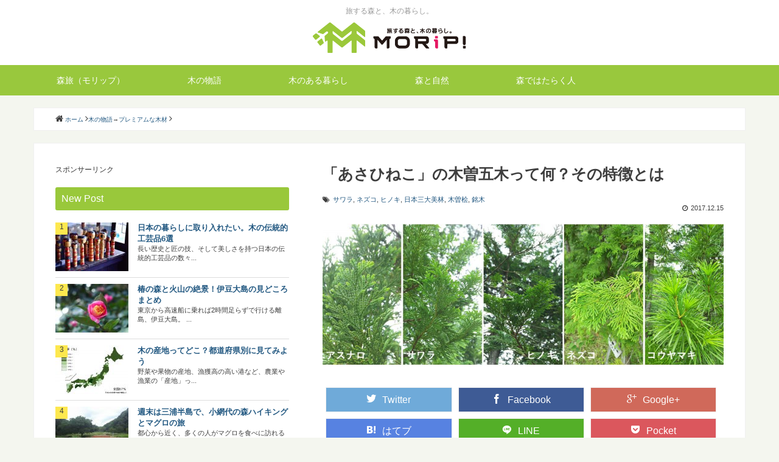

--- FILE ---
content_type: text/html; charset=UTF-8
request_url: https://moripmorip.jp/mrp0000041/
body_size: 17476
content:
<!DOCTYPE html>
<!--[if lt IE 7]> <html class="ie6" dir="ltr" lang="ja"
	prefix="og: https://ogp.me/ns#" > <![endif]-->
<!--[if IE 7]> <html class="i7" dir="ltr" lang="ja"
	prefix="og: https://ogp.me/ns#" > <![endif]-->
<!--[if IE 8]> <html class="ie" dir="ltr" lang="ja"
	prefix="og: https://ogp.me/ns#" > <![endif]-->
<!--[if gt IE 8]><!--> <html dir="ltr" lang="ja"
	prefix="og: https://ogp.me/ns#" > <!--<![endif]-->
<head>
<meta charset="UTF-8" />
<meta name="viewport" content="width=device-width,initial-scale=1.0,user-scalable=no">
<meta name="format-detection" content="telephone=no" />

<link rel="stylesheet" href="https://moripmorip.jp/wp-content/themes/morip_02/css/normalize.css">
<link rel="stylesheet" href="https://moripmorip.jp/wp-content/themes/morip_02/css/icon/style.css">
<link rel="stylesheet" href="https://moripmorip.jp/wp-content/themes/morip_02/style.css" type="text/css" media="screen" />
<link rel="alternate" type="application/rss+xml" title="MORiP! RSS Feed" href="https://moripmorip.jp/feed/" />
<link rel="pingback" href="https://moripmorip.jp/xmlrpc.php" />
<link rel="shortcut icon" href="https://moripmorip.jp/wp-content/themes/morip_02/images/logo.ico" />
<link href="https://netdna.bootstrapcdn.com/font-awesome/4.0.3/css/font-awesome.css" rel="stylesheet">
<!--[if lt IE 9]>
<script src="https://css3-mediaqueries-js.googlecode.com/svn/trunk/css3-mediaqueries.js"></script>
<script src="https://moripmorip.jp/wp-content/themes/morip_02/js/html5shiv.js"></script>
<![endif]-->

		<!-- All in One SEO 4.2.6.1 - aioseo.com -->
		<title>「あさひねこ」の木曽五木って何？その特徴とは | MORiP!</title>
		<meta name="robots" content="max-image-preview:large" />
		<link rel="canonical" href="https://moripmorip.jp/mrp0000041/" />
		<meta name="generator" content="All in One SEO (AIOSEO) 4.2.6.1 " />
		<meta property="og:locale" content="ja_JP" />
		<meta property="og:site_name" content="MORiP! | 旅する森と、木の暮らし。" />
		<meta property="og:type" content="article" />
		<meta property="og:title" content="「あさひねこ」の木曽五木って何？その特徴とは | MORiP!" />
		<meta property="og:url" content="https://moripmorip.jp/mrp0000041/" />
		<meta property="article:published_time" content="2017-12-15T04:00:29+00:00" />
		<meta property="article:modified_time" content="2022-10-23T07:38:12+00:00" />
		<meta name="twitter:card" content="summary_large_image" />
		<meta name="twitter:title" content="「あさひねこ」の木曽五木って何？その特徴とは | MORiP!" />
		<script type="application/ld+json" class="aioseo-schema">
			{"@context":"https:\/\/schema.org","@graph":[{"@type":"Article","@id":"https:\/\/moripmorip.jp\/mrp0000041\/#article","name":"\u300c\u3042\u3055\u3072\u306d\u3053\u300d\u306e\u6728\u66fd\u4e94\u6728\u3063\u3066\u4f55\uff1f\u305d\u306e\u7279\u5fb4\u3068\u306f | MORiP!","headline":"\u300c\u3042\u3055\u3072\u306d\u3053\u300d\u306e\u6728\u66fd\u4e94\u6728\u3063\u3066\u4f55\uff1f\u305d\u306e\u7279\u5fb4\u3068\u306f","author":{"@id":"https:\/\/moripmorip.jp\/author\/mori_edit_20573\/#author"},"publisher":{"@id":"https:\/\/moripmorip.jp\/#organization"},"image":{"@type":"ImageObject","url":"https:\/\/moripmorip.jp\/wp-content\/uploads\/2022\/10\/d250120f8c2824fc3b29304535ffac39.jpg","width":1280,"height":454},"datePublished":"2017-12-15T04:00:29+09:00","dateModified":"2017-12-15T04:00:29+09:00","inLanguage":"ja","mainEntityOfPage":{"@id":"https:\/\/moripmorip.jp\/mrp0000041\/#webpage"},"isPartOf":{"@id":"https:\/\/moripmorip.jp\/mrp0000041\/#webpage"},"articleSection":"\u30d7\u30ec\u30df\u30a2\u30e0\u306a\u6728\u6750, \u6728\u306e\u7269\u8a9e, \u30b5\u30ef\u30e9, \u30cd\u30ba\u30b3, \u30d2\u30ce\u30ad, \u65e5\u672c\u4e09\u5927\u7f8e\u6797, \u6728\u66fd\u6867, \u9298\u6728"},{"@type":"BreadcrumbList","@id":"https:\/\/moripmorip.jp\/mrp0000041\/#breadcrumblist","itemListElement":[{"@type":"ListItem","@id":"https:\/\/moripmorip.jp\/#listItem","position":1,"item":{"@type":"WebPage","@id":"https:\/\/moripmorip.jp\/","name":"\u30db\u30fc\u30e0","description":"MORiP!\uff08\u30e2\u30ea\u30c3\u30d7\uff09\u306f\u3001\u68ee\u306e\u4e16\u754c\u3068\u66ae\u3089\u3057\u306e\u4e2d\u306b\u3042\u308b\u6728\u3068\u3092\u7d50\u3073\u3064\u3051\u308b\u30e6\u30cb\u30fc\u30af\u306a\u65c5\u3092\u3054\u63d0\u6848\u3059\u308b\u60c5\u5831\u30e1\u30c7\u30a3\u30a2\u3067\u3059\u3002\u77e5\u308c\u3070\u304d\u3063\u3068\u4eba\u751f\u304c\u8c4a\u304b\u306b\u306a\u308b\u3001\u3068\u3063\u3066\u304a\u304d\u306e\u7269\u8a9e\u3092\u304a\u5c4a\u3051\u3057\u307e\u3059\u3002\u3053\u306e\u30b5\u30a4\u30c8\u306b\u306f\u30015\u3064\u306e\u30c8\u30d4\u30c3\u30af\u304c\u3042\u308a\u307e\u3059\u30021.\u68ee\u65c5\uff08\u30e2\u30ea\u30c3\u30d7\uff09 2.\u6728\u306e\u7269\u8a9e 3.\u6728\u306e\u3042\u308b\u66ae\u3089\u3057 4.\u68ee\u3068\u81ea\u7136 5.\u68ee\u3067\u306f\u305f\u3089\u304f\u4eba\u3002\u3053\u306e5\u3064\u306e\u30c8\u30d4\u30c3\u30af\u3092\u901a\u3057\u3066\u3001\u3042\u306a\u305f\u306e\u4eba\u751f\u3092\u8c4a\u304b\u306b\u3059\u308b\u300c\u68ee\u65c5\u300d\u304c\u898b\u3064\u304b\u308a\u307e\u3059\u3088\u3046\u306b\u3002","url":"https:\/\/moripmorip.jp\/"},"nextItem":"https:\/\/moripmorip.jp\/mrp0000041\/#listItem"},{"@type":"ListItem","@id":"https:\/\/moripmorip.jp\/mrp0000041\/#listItem","position":2,"item":{"@type":"WebPage","@id":"https:\/\/moripmorip.jp\/mrp0000041\/","name":"\u300c\u3042\u3055\u3072\u306d\u3053\u300d\u306e\u6728\u66fd\u4e94\u6728\u3063\u3066\u4f55\uff1f\u305d\u306e\u7279\u5fb4\u3068\u306f","url":"https:\/\/moripmorip.jp\/mrp0000041\/"},"previousItem":"https:\/\/moripmorip.jp\/#listItem"}]},{"@type":"Organization","@id":"https:\/\/moripmorip.jp\/#organization","name":"MORiP!","url":"https:\/\/moripmorip.jp\/"},{"@type":"WebPage","@id":"https:\/\/moripmorip.jp\/mrp0000041\/#webpage","url":"https:\/\/moripmorip.jp\/mrp0000041\/","name":"\u300c\u3042\u3055\u3072\u306d\u3053\u300d\u306e\u6728\u66fd\u4e94\u6728\u3063\u3066\u4f55\uff1f\u305d\u306e\u7279\u5fb4\u3068\u306f | MORiP!","inLanguage":"ja","isPartOf":{"@id":"https:\/\/moripmorip.jp\/#website"},"breadcrumb":{"@id":"https:\/\/moripmorip.jp\/mrp0000041\/#breadcrumblist"},"author":"https:\/\/moripmorip.jp\/author\/mori_edit_20573\/#author","creator":"https:\/\/moripmorip.jp\/author\/mori_edit_20573\/#author","image":{"@type":"ImageObject","url":"https:\/\/moripmorip.jp\/wp-content\/uploads\/2022\/10\/d250120f8c2824fc3b29304535ffac39.jpg","@id":"https:\/\/moripmorip.jp\/#mainImage","width":1280,"height":454},"primaryImageOfPage":{"@id":"https:\/\/moripmorip.jp\/mrp0000041\/#mainImage"},"datePublished":"2017-12-15T04:00:29+09:00","dateModified":"2022-10-23T07:38:12+09:00"},{"@type":"WebSite","@id":"https:\/\/moripmorip.jp\/#website","url":"https:\/\/moripmorip.jp\/","name":"MORiP!","description":"\u65c5\u3059\u308b\u68ee\u3068\u3001\u6728\u306e\u66ae\u3089\u3057\u3002","inLanguage":"ja","publisher":{"@id":"https:\/\/moripmorip.jp\/#organization"}}]}
		</script>
		<!-- All in One SEO -->

<link rel='dns-prefetch' href='//ajax.googleapis.com' />
<link rel='dns-prefetch' href='//s.w.org' />
<script type="text/javascript">
window._wpemojiSettings = {"baseUrl":"https:\/\/s.w.org\/images\/core\/emoji\/14.0.0\/72x72\/","ext":".png","svgUrl":"https:\/\/s.w.org\/images\/core\/emoji\/14.0.0\/svg\/","svgExt":".svg","source":{"concatemoji":"https:\/\/moripmorip.jp\/wp-includes\/js\/wp-emoji-release.min.js?ver=6.0.11"}};
/*! This file is auto-generated */
!function(e,a,t){var n,r,o,i=a.createElement("canvas"),p=i.getContext&&i.getContext("2d");function s(e,t){var a=String.fromCharCode,e=(p.clearRect(0,0,i.width,i.height),p.fillText(a.apply(this,e),0,0),i.toDataURL());return p.clearRect(0,0,i.width,i.height),p.fillText(a.apply(this,t),0,0),e===i.toDataURL()}function c(e){var t=a.createElement("script");t.src=e,t.defer=t.type="text/javascript",a.getElementsByTagName("head")[0].appendChild(t)}for(o=Array("flag","emoji"),t.supports={everything:!0,everythingExceptFlag:!0},r=0;r<o.length;r++)t.supports[o[r]]=function(e){if(!p||!p.fillText)return!1;switch(p.textBaseline="top",p.font="600 32px Arial",e){case"flag":return s([127987,65039,8205,9895,65039],[127987,65039,8203,9895,65039])?!1:!s([55356,56826,55356,56819],[55356,56826,8203,55356,56819])&&!s([55356,57332,56128,56423,56128,56418,56128,56421,56128,56430,56128,56423,56128,56447],[55356,57332,8203,56128,56423,8203,56128,56418,8203,56128,56421,8203,56128,56430,8203,56128,56423,8203,56128,56447]);case"emoji":return!s([129777,127995,8205,129778,127999],[129777,127995,8203,129778,127999])}return!1}(o[r]),t.supports.everything=t.supports.everything&&t.supports[o[r]],"flag"!==o[r]&&(t.supports.everythingExceptFlag=t.supports.everythingExceptFlag&&t.supports[o[r]]);t.supports.everythingExceptFlag=t.supports.everythingExceptFlag&&!t.supports.flag,t.DOMReady=!1,t.readyCallback=function(){t.DOMReady=!0},t.supports.everything||(n=function(){t.readyCallback()},a.addEventListener?(a.addEventListener("DOMContentLoaded",n,!1),e.addEventListener("load",n,!1)):(e.attachEvent("onload",n),a.attachEvent("onreadystatechange",function(){"complete"===a.readyState&&t.readyCallback()})),(e=t.source||{}).concatemoji?c(e.concatemoji):e.wpemoji&&e.twemoji&&(c(e.twemoji),c(e.wpemoji)))}(window,document,window._wpemojiSettings);
</script>
<style type="text/css">
img.wp-smiley,
img.emoji {
	display: inline !important;
	border: none !important;
	box-shadow: none !important;
	height: 1em !important;
	width: 1em !important;
	margin: 0 0.07em !important;
	vertical-align: -0.1em !important;
	background: none !important;
	padding: 0 !important;
}
</style>
	<link rel='stylesheet' id='wp-block-library-css'  href='https://moripmorip.jp/wp-includes/css/dist/block-library/style.min.css?ver=6.0.11' type='text/css' media='all' />
<style id='global-styles-inline-css' type='text/css'>
body{--wp--preset--color--black: #000000;--wp--preset--color--cyan-bluish-gray: #abb8c3;--wp--preset--color--white: #ffffff;--wp--preset--color--pale-pink: #f78da7;--wp--preset--color--vivid-red: #cf2e2e;--wp--preset--color--luminous-vivid-orange: #ff6900;--wp--preset--color--luminous-vivid-amber: #fcb900;--wp--preset--color--light-green-cyan: #7bdcb5;--wp--preset--color--vivid-green-cyan: #00d084;--wp--preset--color--pale-cyan-blue: #8ed1fc;--wp--preset--color--vivid-cyan-blue: #0693e3;--wp--preset--color--vivid-purple: #9b51e0;--wp--preset--gradient--vivid-cyan-blue-to-vivid-purple: linear-gradient(135deg,rgba(6,147,227,1) 0%,rgb(155,81,224) 100%);--wp--preset--gradient--light-green-cyan-to-vivid-green-cyan: linear-gradient(135deg,rgb(122,220,180) 0%,rgb(0,208,130) 100%);--wp--preset--gradient--luminous-vivid-amber-to-luminous-vivid-orange: linear-gradient(135deg,rgba(252,185,0,1) 0%,rgba(255,105,0,1) 100%);--wp--preset--gradient--luminous-vivid-orange-to-vivid-red: linear-gradient(135deg,rgba(255,105,0,1) 0%,rgb(207,46,46) 100%);--wp--preset--gradient--very-light-gray-to-cyan-bluish-gray: linear-gradient(135deg,rgb(238,238,238) 0%,rgb(169,184,195) 100%);--wp--preset--gradient--cool-to-warm-spectrum: linear-gradient(135deg,rgb(74,234,220) 0%,rgb(151,120,209) 20%,rgb(207,42,186) 40%,rgb(238,44,130) 60%,rgb(251,105,98) 80%,rgb(254,248,76) 100%);--wp--preset--gradient--blush-light-purple: linear-gradient(135deg,rgb(255,206,236) 0%,rgb(152,150,240) 100%);--wp--preset--gradient--blush-bordeaux: linear-gradient(135deg,rgb(254,205,165) 0%,rgb(254,45,45) 50%,rgb(107,0,62) 100%);--wp--preset--gradient--luminous-dusk: linear-gradient(135deg,rgb(255,203,112) 0%,rgb(199,81,192) 50%,rgb(65,88,208) 100%);--wp--preset--gradient--pale-ocean: linear-gradient(135deg,rgb(255,245,203) 0%,rgb(182,227,212) 50%,rgb(51,167,181) 100%);--wp--preset--gradient--electric-grass: linear-gradient(135deg,rgb(202,248,128) 0%,rgb(113,206,126) 100%);--wp--preset--gradient--midnight: linear-gradient(135deg,rgb(2,3,129) 0%,rgb(40,116,252) 100%);--wp--preset--duotone--dark-grayscale: url('#wp-duotone-dark-grayscale');--wp--preset--duotone--grayscale: url('#wp-duotone-grayscale');--wp--preset--duotone--purple-yellow: url('#wp-duotone-purple-yellow');--wp--preset--duotone--blue-red: url('#wp-duotone-blue-red');--wp--preset--duotone--midnight: url('#wp-duotone-midnight');--wp--preset--duotone--magenta-yellow: url('#wp-duotone-magenta-yellow');--wp--preset--duotone--purple-green: url('#wp-duotone-purple-green');--wp--preset--duotone--blue-orange: url('#wp-duotone-blue-orange');--wp--preset--font-size--small: 13px;--wp--preset--font-size--medium: 20px;--wp--preset--font-size--large: 36px;--wp--preset--font-size--x-large: 42px;}.has-black-color{color: var(--wp--preset--color--black) !important;}.has-cyan-bluish-gray-color{color: var(--wp--preset--color--cyan-bluish-gray) !important;}.has-white-color{color: var(--wp--preset--color--white) !important;}.has-pale-pink-color{color: var(--wp--preset--color--pale-pink) !important;}.has-vivid-red-color{color: var(--wp--preset--color--vivid-red) !important;}.has-luminous-vivid-orange-color{color: var(--wp--preset--color--luminous-vivid-orange) !important;}.has-luminous-vivid-amber-color{color: var(--wp--preset--color--luminous-vivid-amber) !important;}.has-light-green-cyan-color{color: var(--wp--preset--color--light-green-cyan) !important;}.has-vivid-green-cyan-color{color: var(--wp--preset--color--vivid-green-cyan) !important;}.has-pale-cyan-blue-color{color: var(--wp--preset--color--pale-cyan-blue) !important;}.has-vivid-cyan-blue-color{color: var(--wp--preset--color--vivid-cyan-blue) !important;}.has-vivid-purple-color{color: var(--wp--preset--color--vivid-purple) !important;}.has-black-background-color{background-color: var(--wp--preset--color--black) !important;}.has-cyan-bluish-gray-background-color{background-color: var(--wp--preset--color--cyan-bluish-gray) !important;}.has-white-background-color{background-color: var(--wp--preset--color--white) !important;}.has-pale-pink-background-color{background-color: var(--wp--preset--color--pale-pink) !important;}.has-vivid-red-background-color{background-color: var(--wp--preset--color--vivid-red) !important;}.has-luminous-vivid-orange-background-color{background-color: var(--wp--preset--color--luminous-vivid-orange) !important;}.has-luminous-vivid-amber-background-color{background-color: var(--wp--preset--color--luminous-vivid-amber) !important;}.has-light-green-cyan-background-color{background-color: var(--wp--preset--color--light-green-cyan) !important;}.has-vivid-green-cyan-background-color{background-color: var(--wp--preset--color--vivid-green-cyan) !important;}.has-pale-cyan-blue-background-color{background-color: var(--wp--preset--color--pale-cyan-blue) !important;}.has-vivid-cyan-blue-background-color{background-color: var(--wp--preset--color--vivid-cyan-blue) !important;}.has-vivid-purple-background-color{background-color: var(--wp--preset--color--vivid-purple) !important;}.has-black-border-color{border-color: var(--wp--preset--color--black) !important;}.has-cyan-bluish-gray-border-color{border-color: var(--wp--preset--color--cyan-bluish-gray) !important;}.has-white-border-color{border-color: var(--wp--preset--color--white) !important;}.has-pale-pink-border-color{border-color: var(--wp--preset--color--pale-pink) !important;}.has-vivid-red-border-color{border-color: var(--wp--preset--color--vivid-red) !important;}.has-luminous-vivid-orange-border-color{border-color: var(--wp--preset--color--luminous-vivid-orange) !important;}.has-luminous-vivid-amber-border-color{border-color: var(--wp--preset--color--luminous-vivid-amber) !important;}.has-light-green-cyan-border-color{border-color: var(--wp--preset--color--light-green-cyan) !important;}.has-vivid-green-cyan-border-color{border-color: var(--wp--preset--color--vivid-green-cyan) !important;}.has-pale-cyan-blue-border-color{border-color: var(--wp--preset--color--pale-cyan-blue) !important;}.has-vivid-cyan-blue-border-color{border-color: var(--wp--preset--color--vivid-cyan-blue) !important;}.has-vivid-purple-border-color{border-color: var(--wp--preset--color--vivid-purple) !important;}.has-vivid-cyan-blue-to-vivid-purple-gradient-background{background: var(--wp--preset--gradient--vivid-cyan-blue-to-vivid-purple) !important;}.has-light-green-cyan-to-vivid-green-cyan-gradient-background{background: var(--wp--preset--gradient--light-green-cyan-to-vivid-green-cyan) !important;}.has-luminous-vivid-amber-to-luminous-vivid-orange-gradient-background{background: var(--wp--preset--gradient--luminous-vivid-amber-to-luminous-vivid-orange) !important;}.has-luminous-vivid-orange-to-vivid-red-gradient-background{background: var(--wp--preset--gradient--luminous-vivid-orange-to-vivid-red) !important;}.has-very-light-gray-to-cyan-bluish-gray-gradient-background{background: var(--wp--preset--gradient--very-light-gray-to-cyan-bluish-gray) !important;}.has-cool-to-warm-spectrum-gradient-background{background: var(--wp--preset--gradient--cool-to-warm-spectrum) !important;}.has-blush-light-purple-gradient-background{background: var(--wp--preset--gradient--blush-light-purple) !important;}.has-blush-bordeaux-gradient-background{background: var(--wp--preset--gradient--blush-bordeaux) !important;}.has-luminous-dusk-gradient-background{background: var(--wp--preset--gradient--luminous-dusk) !important;}.has-pale-ocean-gradient-background{background: var(--wp--preset--gradient--pale-ocean) !important;}.has-electric-grass-gradient-background{background: var(--wp--preset--gradient--electric-grass) !important;}.has-midnight-gradient-background{background: var(--wp--preset--gradient--midnight) !important;}.has-small-font-size{font-size: var(--wp--preset--font-size--small) !important;}.has-medium-font-size{font-size: var(--wp--preset--font-size--medium) !important;}.has-large-font-size{font-size: var(--wp--preset--font-size--large) !important;}.has-x-large-font-size{font-size: var(--wp--preset--font-size--x-large) !important;}
</style>
<link rel='stylesheet' id='contact-form-7-css'  href='https://moripmorip.jp/wp-content/plugins/contact-form-7/includes/css/styles.css?ver=5.6.4' type='text/css' media='all' />
<script type='text/javascript' src='https://ajax.googleapis.com/ajax/libs/jquery/1.11.3/jquery.min.js?ver=6.0.11' id='jquery-js'></script>
<link rel="https://api.w.org/" href="https://moripmorip.jp/wp-json/" /><link rel="alternate" type="application/json" href="https://moripmorip.jp/wp-json/wp/v2/posts/544" /><link rel='shortlink' href='https://moripmorip.jp/?p=544' />
<link rel="alternate" type="application/json+oembed" href="https://moripmorip.jp/wp-json/oembed/1.0/embed?url=https%3A%2F%2Fmoripmorip.jp%2Fmrp0000041%2F" />
<link rel="alternate" type="text/xml+oembed" href="https://moripmorip.jp/wp-json/oembed/1.0/embed?url=https%3A%2F%2Fmoripmorip.jp%2Fmrp0000041%2F&#038;format=xml" />

<!-- Google Adsens 全画面-->

</head>
<body data-rsssl=1 class="post-template-default single single-post postid-544 single-format-standard">
<!-- アコーディオン -->
<nav id="s-navi" class="pcnone fixed_menu">

  <form method="get" id="searchform_sp" action="https://moripmorip.jp/">
  <label class="hidden" for="s"></label>
  <input type="text" placeholder="検索"  name="s" id="s" />
  <button type="submit" value=""><i class="fa fa-search"></i></button>
  </form>


  <dl class="acordion">
    <dt class="trigger">
      <p><span class="op"><i class="fa fa-bars"></i></span></p>
    </dt>
    <dd class="acordion_tree">
      <ul>
        <li id="menu-item-399" class="menu-item menu-item-type-taxonomy menu-item-object-category menu-item-has-children menu-item-399"><a href="https://moripmorip.jp/category/morip/">森旅（モリップ）</a>
<ul class="sub-menu">
	<li id="menu-item-463" class="menu-item menu-item-type-taxonomy menu-item-object-category menu-item-463"><a href="https://moripmorip.jp/category/morip/spot/">おすすめ森旅スポット</a></li>
	<li id="menu-item-464" class="menu-item menu-item-type-taxonomy menu-item-object-category menu-item-464"><a href="https://moripmorip.jp/category/morip/theme/">テーマで巡る</a></li>
	<li id="menu-item-465" class="menu-item menu-item-type-taxonomy menu-item-object-category menu-item-465"><a href="https://moripmorip.jp/category/morip/hint/">旅のヒント</a></li>
	<li id="menu-item-462" class="menu-item menu-item-type-taxonomy menu-item-object-category menu-item-462"><a href="https://moripmorip.jp/category/morip/event/">イベント・ツアー情報</a></li>
</ul>
</li>
<li id="menu-item-396" class="menu-item menu-item-type-taxonomy menu-item-object-category current-post-ancestor current-menu-parent current-post-parent menu-item-has-children menu-item-396"><a href="https://moripmorip.jp/category/wood/">木の物語</a>
<ul class="sub-menu">
	<li id="menu-item-468" class="menu-item menu-item-type-taxonomy menu-item-object-category menu-item-468"><a href="https://moripmorip.jp/category/wood/japan/">知っておきたい日本の木材</a></li>
	<li id="menu-item-467" class="menu-item menu-item-type-taxonomy menu-item-object-category menu-item-467"><a href="https://moripmorip.jp/category/wood/wisdom/">木材豆知識</a></li>
	<li id="menu-item-466" class="menu-item menu-item-type-taxonomy menu-item-object-category current-post-ancestor current-menu-parent current-post-parent menu-item-466"><a href="https://moripmorip.jp/category/wood/premium/">プレミアムな木材</a></li>
</ul>
</li>
<li id="menu-item-395" class="menu-item menu-item-type-taxonomy menu-item-object-category menu-item-has-children menu-item-395"><a href="https://moripmorip.jp/category/life/">木のある暮らし</a>
<ul class="sub-menu">
	<li id="menu-item-428" class="menu-item menu-item-type-taxonomy menu-item-object-category menu-item-428"><a href="https://moripmorip.jp/category/life/style/">ライフスタイル</a></li>
	<li id="menu-item-429" class="menu-item menu-item-type-taxonomy menu-item-object-category menu-item-429"><a href="https://moripmorip.jp/category/life/diy/">木でＤＩＹ！</a></li>
	<li id="menu-item-430" class="menu-item menu-item-type-taxonomy menu-item-object-category menu-item-430"><a href="https://moripmorip.jp/category/life/space/">木の空間・建築</a></li>
	<li id="menu-item-431" class="menu-item menu-item-type-taxonomy menu-item-object-category menu-item-431"><a href="https://moripmorip.jp/category/life/item/">森と木の暮らしアイテム</a></li>
</ul>
</li>
<li id="menu-item-398" class="menu-item menu-item-type-taxonomy menu-item-object-category menu-item-has-children menu-item-398"><a href="https://moripmorip.jp/category/forest/">森と自然</a>
<ul class="sub-menu">
	<li id="menu-item-469" class="menu-item menu-item-type-taxonomy menu-item-object-category menu-item-469"><a href="https://moripmorip.jp/category/forest/column/">お勉強コラム</a></li>
	<li id="menu-item-471" class="menu-item menu-item-type-taxonomy menu-item-object-category menu-item-471"><a href="https://moripmorip.jp/category/forest/animal/">森の動植物</a></li>
	<li id="menu-item-470" class="menu-item menu-item-type-taxonomy menu-item-object-category menu-item-470"><a href="https://moripmorip.jp/category/forest/nature/">大自然に触れる</a></li>
</ul>
</li>
<li id="menu-item-397" class="menu-item menu-item-type-taxonomy menu-item-object-category menu-item-has-children menu-item-397"><a href="https://moripmorip.jp/category/job/">森ではたらく人</a>
<ul class="sub-menu">
	<li id="menu-item-472" class="menu-item menu-item-type-taxonomy menu-item-object-category menu-item-472"><a href="https://moripmorip.jp/category/job/forestry/">林業の仕事</a></li>
	<li id="menu-item-473" class="menu-item menu-item-type-taxonomy menu-item-object-category menu-item-473"><a href="https://moripmorip.jp/category/job/country/">田舎暮らし</a></li>
</ul>
</li>
      </ul>
      <div class="clear"></div>
    </dd>
  </dl>
</nav>
<!-- /アコーディオン -->

<header>
  <div id="head_wrap" class="clearfix">
    <!-- サイトキャッチ -->
    <p class="descr">旅する森と、木の暮らし。</p>
    <!-- ロゴ -->
    <p class="sitename"><a href="https://moripmorip.jp/"><img src="https://moripmorip.jp/wp-content/themes/morip_02/images/logo.png" alt="旅する森と、木の暮らし。│MORiP!" title="MORiP!│旅する森と、木の暮らし。" /></a></p>
  </div>
</header>
  <!--メニュー-->
  <nav id="glnav" class="smanone clearfix">
    <div id="glmenu">
      <ul>
        <li class="menu-item menu-item-type-taxonomy menu-item-object-category menu-item-has-children menu-item-399"><a href="https://moripmorip.jp/category/morip/">森旅（モリップ）</a>
<ul class="sub-menu">
	<li class="menu-item menu-item-type-taxonomy menu-item-object-category menu-item-463"><a href="https://moripmorip.jp/category/morip/spot/">おすすめ森旅スポット</a></li>
	<li class="menu-item menu-item-type-taxonomy menu-item-object-category menu-item-464"><a href="https://moripmorip.jp/category/morip/theme/">テーマで巡る</a></li>
	<li class="menu-item menu-item-type-taxonomy menu-item-object-category menu-item-465"><a href="https://moripmorip.jp/category/morip/hint/">旅のヒント</a></li>
	<li class="menu-item menu-item-type-taxonomy menu-item-object-category menu-item-462"><a href="https://moripmorip.jp/category/morip/event/">イベント・ツアー情報</a></li>
</ul>
</li>
<li class="menu-item menu-item-type-taxonomy menu-item-object-category current-post-ancestor current-menu-parent current-post-parent menu-item-has-children menu-item-396"><a href="https://moripmorip.jp/category/wood/">木の物語</a>
<ul class="sub-menu">
	<li class="menu-item menu-item-type-taxonomy menu-item-object-category menu-item-468"><a href="https://moripmorip.jp/category/wood/japan/">知っておきたい日本の木材</a></li>
	<li class="menu-item menu-item-type-taxonomy menu-item-object-category menu-item-467"><a href="https://moripmorip.jp/category/wood/wisdom/">木材豆知識</a></li>
	<li class="menu-item menu-item-type-taxonomy menu-item-object-category current-post-ancestor current-menu-parent current-post-parent menu-item-466"><a href="https://moripmorip.jp/category/wood/premium/">プレミアムな木材</a></li>
</ul>
</li>
<li class="menu-item menu-item-type-taxonomy menu-item-object-category menu-item-has-children menu-item-395"><a href="https://moripmorip.jp/category/life/">木のある暮らし</a>
<ul class="sub-menu">
	<li class="menu-item menu-item-type-taxonomy menu-item-object-category menu-item-428"><a href="https://moripmorip.jp/category/life/style/">ライフスタイル</a></li>
	<li class="menu-item menu-item-type-taxonomy menu-item-object-category menu-item-429"><a href="https://moripmorip.jp/category/life/diy/">木でＤＩＹ！</a></li>
	<li class="menu-item menu-item-type-taxonomy menu-item-object-category menu-item-430"><a href="https://moripmorip.jp/category/life/space/">木の空間・建築</a></li>
	<li class="menu-item menu-item-type-taxonomy menu-item-object-category menu-item-431"><a href="https://moripmorip.jp/category/life/item/">森と木の暮らしアイテム</a></li>
</ul>
</li>
<li class="menu-item menu-item-type-taxonomy menu-item-object-category menu-item-has-children menu-item-398"><a href="https://moripmorip.jp/category/forest/">森と自然</a>
<ul class="sub-menu">
	<li class="menu-item menu-item-type-taxonomy menu-item-object-category menu-item-469"><a href="https://moripmorip.jp/category/forest/column/">お勉強コラム</a></li>
	<li class="menu-item menu-item-type-taxonomy menu-item-object-category menu-item-471"><a href="https://moripmorip.jp/category/forest/animal/">森の動植物</a></li>
	<li class="menu-item menu-item-type-taxonomy menu-item-object-category menu-item-470"><a href="https://moripmorip.jp/category/forest/nature/">大自然に触れる</a></li>
</ul>
</li>
<li class="menu-item menu-item-type-taxonomy menu-item-object-category menu-item-has-children menu-item-397"><a href="https://moripmorip.jp/category/job/">森ではたらく人</a>
<ul class="sub-menu">
	<li class="menu-item menu-item-type-taxonomy menu-item-object-category menu-item-472"><a href="https://moripmorip.jp/category/job/forestry/">林業の仕事</a></li>
	<li class="menu-item menu-item-type-taxonomy menu-item-object-category menu-item-473"><a href="https://moripmorip.jp/category/job/country/">田舎暮らし</a></li>
</ul>
</li>
      </ul>
    </div>
  </nav>

<!--ぱんくず -->
<div id="breadcrumb" class="cf"><div itemscope itemtype="http://data-vocabulary.org/Breadcrumb" style="display:table-cell;">  <i class="fa fa-home" aria-hidden="true"></i> <a href="https://moripmorip.jp" itemprop="url"><span itemprop="title">ホーム</span></a> <i class="fa fa-angle-right" aria-hidden="true"></i></div><div itemscope itemtype="http://data-vocabulary.org/Breadcrumb" style="display:table-cell;"><a href="https://moripmorip.jp/category/wood/" itemprop="url"><span itemprop="title">木の物語</span></a>→</div><div itemscope itemtype="http://data-vocabulary.org/Breadcrumb" style="display:table-cell;"><a href="https://moripmorip.jp/category/wood/premium/" itemprop="url"><span itemprop="title">プレミアムな木材</span></a> <i class="fa fa-angle-right" aria-hidden="true"></i></div></div><!--/ ぱんくず -->


<div id="wrapper">
<div id="content" class="clearfix">
  <div id="contentInner">

    <main>
      <article>

        <div class="post">
          <section>
            <!--ループ開始 -->
            

            <h1 class="entry-title">
              「あさひねこ」の木曽五木って何？その特徴とは            </h1>

            <div id="PostInfo">
              <p><i class="fa fa-tags"></i><a href="https://moripmorip.jp/tag/%e3%82%b5%e3%83%af%e3%83%a9/" rel="tag">サワラ</a>, <a href="https://moripmorip.jp/tag/%e3%83%8d%e3%82%ba%e3%82%b3/" rel="tag">ネズコ</a>, <a href="https://moripmorip.jp/tag/%e3%83%92%e3%83%8e%e3%82%ad/" rel="tag">ヒノキ</a>, <a href="https://moripmorip.jp/tag/%e6%97%a5%e6%9c%ac%e4%b8%89%e5%a4%a7%e7%be%8e%e6%9e%97/" rel="tag">日本三大美林</a>, <a href="https://moripmorip.jp/tag/%e6%9c%a8%e6%9b%bd%e6%a1%a7/" rel="tag">木曽桧</a>, <a href="https://moripmorip.jp/tag/%e9%8a%98%e6%9c%a8/" rel="tag">銘木</a></p>
              <p class="ar"><i class="fa fa-clock-o" aria-hidden="true"></i>2017.12.15</p>
            </div>

            <!--アイキャッチ-->
            <div class="MainThumbnail">
              <img width="1024" height="363" src="https://moripmorip.jp/wp-content/uploads/2022/10/d250120f8c2824fc3b29304535ffac39-1024x363.jpg" class="attachment-large size-large wp-post-image" alt="" srcset="https://moripmorip.jp/wp-content/uploads/2022/10/d250120f8c2824fc3b29304535ffac39-1024x363.jpg 1024w, https://moripmorip.jp/wp-content/uploads/2022/10/d250120f8c2824fc3b29304535ffac39-300x106.jpg 300w, https://moripmorip.jp/wp-content/uploads/2022/10/d250120f8c2824fc3b29304535ffac39-768x272.jpg 768w, https://moripmorip.jp/wp-content/uploads/2022/10/d250120f8c2824fc3b29304535ffac39.jpg 1280w" sizes="(max-width: 1024px) 100vw, 1024px" />            </div>
            <!--SNSボタン-->
            <div class="sns">
  <ul class="clearfix">

    <li><a class="sns_tw" href="http://twitter.com/share?url=https://moripmorip.jp/mrp0000041/&text=「あさひねこ」の木曽五木って何？その特徴とは" target="_blank"><span class="icon-twitter"></span>Twitter</a></li>

    <li><a class="sns_fb" href="http://www.facebook.com/share.php?u=https://moripmorip.jp/mrp0000041/" onclick="window.open(this.href, 'FBwindow', 'width=650, height=450, menubar=no, toolbar=no, scrollbars=yes'); return false;"><span class="icon-facebook"></span>Facebook</a></li>

    <li><a class="sns_gp" href="https://plus.google.com/share?url=https://moripmorip.jp/mrp0000041/" onclick="window.open(this.href, 'Gwindow', 'width=650, height=450, menubar=no, toolbar=no, scrollbars=yes'); return false;"><span class="icon-googleplus"></span>Google+</a></li>

    <li><a class="sns_hb" href="http://b.hatena.ne.jp/entry/https://moripmorip.jp/mrp0000041/" class="hatena-bookmark-button" data-hatena-bookmark-layout="simple" title="「あさひねこ」の木曽五木って何？その特徴とは"><span class="icon-hatena"></span>はてブ</a></li><script type="text/javascript" src="//b.st-hatena.com/js/bookmark_button.js" charset="utf-8" async="async"></script>

    <li><a class="sns_li" href="http://line.me/R/msg/text/?「あさひねこ」の木曽五木って何？その特徴とはhttps://moripmorip.jp/mrp0000041/" target="_blank"><span class="icon-line"></span>LINE</a></li>

    <li><a class="sns_po" href="http://getpocket.com/edit?url=?php the_permalink(); ?>&title=「あさひねこ」の木曽五木って何？その特徴とは" onclick="window.open(this.href, 'FBwindow', 'width=550, height=350, menubar=no, toolbar=no, scrollbars=yes'); return false;"><span class="icon-pocket"></span>Pocket</a></li>

  </ul>
</div>

            <!--抜粋文-->
            <div id="excerpt_block">
            <p>日本のブランド木材には、○○杉といった1つの樹種だけでなく、その土地を代表するいくつかの樹種がセットになって、地域の林業の代名詞になっているものがあります。</p>
<p>今回ご紹介するのは、長野県から岐阜県にまたがる木曽地方の「木曽五木」です。</p>
<p>５つある木曽五木のうち、木曽桧以外の樹種をご存知ですか？気になるキーワード「あさひねこ」とは一体？</p>
<p>木曽五木の歴史や特徴についてまとめました。</p>
            </div>

<div class="ad_block">
<p class="ac">スポンサーリンク</p>
</div>

          <!-- 関連記事 -->
          <h5><i class="fa fa-th-list"></i>こんな記事もよく読まれています</h5>
          <div class="kanren_block">
            <div id="kanren">
                        <dl class="clearfix">
    <dt>
      <a class="post_image" href="https://moripmorip.jp/mrp0000002-2/">
                <img width="100" height="100" src="https://moripmorip.jp/wp-content/uploads/2022/10/fc6927a4cd7fc6f068de9eb5d3ae4aff-11-100x100.jpg" class="attachment-thumb100 size-thumb100 wp-post-image" alt="" loading="lazy" srcset="https://moripmorip.jp/wp-content/uploads/2022/10/fc6927a4cd7fc6f068de9eb5d3ae4aff-11-100x100.jpg 100w, https://moripmorip.jp/wp-content/uploads/2022/10/fc6927a4cd7fc6f068de9eb5d3ae4aff-11-150x150.jpg 150w" sizes="(max-width: 100px) 100vw, 100px" />              </a>
    </dt>
    <dd>
      <p><a href="https://moripmorip.jp/mrp0000002-2/" >カラマツ：知っておきたい日本の木材～その特徴と物語～</a></p>
      <div>
        <p class="newpost_excerpt">日本人なら知っておきたい日本の木材をご紹介するシリーズ。

今回は、日本で唯一の落葉する針葉樹「...</p>
      </div>
    </dd>
  </dl>
    <dl class="clearfix">
    <dt>
      <a class="post_image" href="https://moripmorip.jp/mrp0000016-2/">
                <img width="100" height="100" src="https://moripmorip.jp/wp-content/uploads/2022/10/fc6927a4cd7fc6f068de9eb5d3ae4aff-7-100x100.jpg" class="attachment-thumb100 size-thumb100 wp-post-image" alt="" loading="lazy" srcset="https://moripmorip.jp/wp-content/uploads/2022/10/fc6927a4cd7fc6f068de9eb5d3ae4aff-7-100x100.jpg 100w, https://moripmorip.jp/wp-content/uploads/2022/10/fc6927a4cd7fc6f068de9eb5d3ae4aff-7-150x150.jpg 150w" sizes="(max-width: 100px) 100vw, 100px" />              </a>
    </dt>
    <dd>
      <p><a href="https://moripmorip.jp/mrp0000016-2/" >石見銀山と地松を巡る旅in島根県大田市</a></p>
      <div>
        <p class="newpost_excerpt">2007年に「石見銀山遺跡とその文化的景観」としてユネスコ世界文化遺産に登録された、島根県大田市にあ...</p>
      </div>
    </dd>
  </dl>
    <dl class="clearfix">
    <dt>
      <a class="post_image" href="https://moripmorip.jp/mrp0000046/">
                <img width="100" height="100" src="https://moripmorip.jp/wp-content/uploads/2022/10/fc6927a4cd7fc6f068de9eb5d3ae4aff-24-100x100.jpg" class="attachment-thumb100 size-thumb100 wp-post-image" alt="" loading="lazy" srcset="https://moripmorip.jp/wp-content/uploads/2022/10/fc6927a4cd7fc6f068de9eb5d3ae4aff-24-100x100.jpg 100w, https://moripmorip.jp/wp-content/uploads/2022/10/fc6927a4cd7fc6f068de9eb5d3ae4aff-24-150x150.jpg 150w" sizes="(max-width: 100px) 100vw, 100px" />              </a>
    </dt>
    <dd>
      <p><a href="https://moripmorip.jp/mrp0000046/" >針葉樹と広葉樹の違いって何？森から木材まで比べてみました</a></p>
      <div>
        <p class="newpost_excerpt">木材の種類には「針葉樹」と「広葉樹」があるのはご存知ですか？

針葉樹と広葉樹は、いったい何が違...</p>
      </div>
    </dd>
  </dl>
    <dl class="clearfix">
    <dt>
      <a class="post_image" href="https://moripmorip.jp/mrp0000015-2/">
                <img width="100" height="100" src="https://moripmorip.jp/wp-content/uploads/2022/10/fc6927a4cd7fc6f068de9eb5d3ae4aff-6-100x100.jpg" class="attachment-thumb100 size-thumb100 wp-post-image" alt="" loading="lazy" srcset="https://moripmorip.jp/wp-content/uploads/2022/10/fc6927a4cd7fc6f068de9eb5d3ae4aff-6-100x100.jpg 100w, https://moripmorip.jp/wp-content/uploads/2022/10/fc6927a4cd7fc6f068de9eb5d3ae4aff-6-150x150.jpg 150w" sizes="(max-width: 100px) 100vw, 100px" />              </a>
    </dt>
    <dd>
      <p><a href="https://moripmorip.jp/mrp0000015-2/" >最近話題の「森林認証」って何？その種類や目的とは</a></p>
      <div>
        <p class="newpost_excerpt">東京オリンピックやエシカル消費のシーンで話題になっている「森林認証」というキーワード。

聞いた...</p>
      </div>
    </dd>
  </dl>
    <dl class="clearfix">
    <dt>
      <a class="post_image" href="https://moripmorip.jp/mrp0000044/">
                <img width="100" height="100" src="https://moripmorip.jp/wp-content/uploads/2022/10/fc6927a4cd7fc6f068de9eb5d3ae4aff-28-100x100.jpg" class="attachment-thumb100 size-thumb100 wp-post-image" alt="" loading="lazy" srcset="https://moripmorip.jp/wp-content/uploads/2022/10/fc6927a4cd7fc6f068de9eb5d3ae4aff-28-100x100.jpg 100w, https://moripmorip.jp/wp-content/uploads/2022/10/fc6927a4cd7fc6f068de9eb5d3ae4aff-28-150x150.jpg 150w" sizes="(max-width: 100px) 100vw, 100px" />              </a>
    </dt>
    <dd>
      <p><a href="https://moripmorip.jp/mrp0000044/" >日本三大美林「秋田杉」をめぐる秋田観光へGO！</a></p>
      <div>
        <p class="newpost_excerpt">日本三大美林にも選ばれている秋田県の銘木といえば「秋田杉」！

一度は見てみたい天然の杉ですが、...</p>
      </div>
    </dd>
  </dl>
    <dl class="clearfix">
    <dt>
      <a class="post_image" href="https://moripmorip.jp/mrp0000007-2/">
                <img width="100" height="100" src="https://moripmorip.jp/wp-content/uploads/2017/10/fc6927a4cd7fc6f068de9eb5d3ae4aff-2-100x100.jpg" class="attachment-thumb100 size-thumb100 wp-post-image" alt="" loading="lazy" srcset="https://moripmorip.jp/wp-content/uploads/2017/10/fc6927a4cd7fc6f068de9eb5d3ae4aff-2-100x100.jpg 100w, https://moripmorip.jp/wp-content/uploads/2017/10/fc6927a4cd7fc6f068de9eb5d3ae4aff-2-150x150.jpg 150w" sizes="(max-width: 100px) 100vw, 100px" />              </a>
    </dt>
    <dd>
      <p><a href="https://moripmorip.jp/mrp0000007-2/" >ヒバ：知っておきたい日本の木材～その特徴と物語～</a></p>
      <div>
        <p class="newpost_excerpt">日本人なら知っておきたい日本の木材をご紹介するシリーズ。

今回は、日本の木材の中でも特に耐久性...</p>
      </div>
    </dd>
  </dl>
    <dl class="clearfix">
    <dt>
      <a class="post_image" href="https://moripmorip.jp/mrp0000008-2/">
                <img width="100" height="100" src="https://moripmorip.jp/wp-content/uploads/2022/10/fc6927a4cd7fc6f068de9eb5d3ae4aff-100x100.jpg" class="attachment-thumb100 size-thumb100 wp-post-image" alt="" loading="lazy" srcset="https://moripmorip.jp/wp-content/uploads/2022/10/fc6927a4cd7fc6f068de9eb5d3ae4aff-100x100.jpg 100w, https://moripmorip.jp/wp-content/uploads/2022/10/fc6927a4cd7fc6f068de9eb5d3ae4aff-150x150.jpg 150w" sizes="(max-width: 100px) 100vw, 100px" />              </a>
    </dt>
    <dd>
      <p><a href="https://moripmorip.jp/mrp0000008-2/" >マツ（松）：知っておきたい日本の木材～その特徴と物語～</a></p>
      <div>
        <p class="newpost_excerpt">日本人なら知っておきたい日本の木材をご紹介するシリーズ。

今回は、日本の風景を形づくる代表的な...</p>
      </div>
    </dd>
  </dl>
    <dl class="clearfix">
    <dt>
      <a class="post_image" href="https://moripmorip.jp/mrp0000024-2/">
                <img width="100" height="100" src="https://moripmorip.jp/wp-content/uploads/2022/10/fc6927a4cd7fc6f068de9eb5d3ae4aff-3-100x100.jpg" class="attachment-thumb100 size-thumb100 wp-post-image" alt="" loading="lazy" srcset="https://moripmorip.jp/wp-content/uploads/2022/10/fc6927a4cd7fc6f068de9eb5d3ae4aff-3-100x100.jpg 100w, https://moripmorip.jp/wp-content/uploads/2022/10/fc6927a4cd7fc6f068de9eb5d3ae4aff-3-150x150.jpg 150w" sizes="(max-width: 100px) 100vw, 100px" />              </a>
    </dt>
    <dd>
      <p><a href="https://moripmorip.jp/mrp0000024-2/" >ミズナラとコナラ：知っておきたい日本の木材～特徴と物語～</a></p>
      <div>
        <p class="newpost_excerpt">日本人なら知っておきたい日本の木材をご紹介するシリーズ。

今回は、広葉樹の中でも身近に利用され...</p>
      </div>
    </dd>
  </dl>
    <dl class="clearfix">
    <dt>
      <a class="post_image" href="https://moripmorip.jp/mrp0000001-2/">
                <img width="100" height="100" src="https://moripmorip.jp/wp-content/uploads/2022/10/fc6927a4cd7fc6f068de9eb5d3ae4aff-14-100x100.jpg" class="attachment-thumb100 size-thumb100 wp-post-image" alt="" loading="lazy" srcset="https://moripmorip.jp/wp-content/uploads/2022/10/fc6927a4cd7fc6f068de9eb5d3ae4aff-14-100x100.jpg 100w, https://moripmorip.jp/wp-content/uploads/2022/10/fc6927a4cd7fc6f068de9eb5d3ae4aff-14-150x150.jpg 150w" sizes="(max-width: 100px) 100vw, 100px" />              </a>
    </dt>
    <dd>
      <p><a href="https://moripmorip.jp/mrp0000001-2/" >ケヤキ（欅）：知っておきたい日本の木材～その特徴と物語～</a></p>
      <div>
        <p class="newpost_excerpt">日本人なら知っておきたい日本の木材をご紹介するシリーズ。
今回は、日本の広葉樹の代表格とも言える「...</p>
      </div>
    </dd>
  </dl>
    <dl class="clearfix">
    <dt>
      <a class="post_image" href="https://moripmorip.jp/mrp0000048/">
                <img width="100" height="100" src="https://moripmorip.jp/wp-content/uploads/2022/10/33a6d9270a6762480eb2c7884c8c02a9-1-100x100.jpg" class="attachment-thumb100 size-thumb100 wp-post-image" alt="" loading="lazy" srcset="https://moripmorip.jp/wp-content/uploads/2022/10/33a6d9270a6762480eb2c7884c8c02a9-1-100x100.jpg 100w, https://moripmorip.jp/wp-content/uploads/2022/10/33a6d9270a6762480eb2c7884c8c02a9-1-150x150.jpg 150w" sizes="(max-width: 100px) 100vw, 100px" />              </a>
    </dt>
    <dd>
      <p><a href="https://moripmorip.jp/mrp0000048/" >木材に表裏があるって知ってた？～木表と木裏のはなし～</a></p>
      <div>
        <p class="newpost_excerpt">突然ですが、木材にはオモテとウラがあるって知ってますか？

普段生活していても気が付かない、建築...</p>
      </div>
    </dd>
  </dl>
    <dl class="clearfix">
    <dt>
      <a class="post_image" href="https://moripmorip.jp/mrp0000049/">
                <img width="100" height="100" src="https://moripmorip.jp/wp-content/uploads/2022/10/fc6927a4cd7fc6f068de9eb5d3ae4aff-30-100x100.jpg" class="attachment-thumb100 size-thumb100 wp-post-image" alt="" loading="lazy" srcset="https://moripmorip.jp/wp-content/uploads/2022/10/fc6927a4cd7fc6f068de9eb5d3ae4aff-30-100x100.jpg 100w, https://moripmorip.jp/wp-content/uploads/2022/10/fc6927a4cd7fc6f068de9eb5d3ae4aff-30-150x150.jpg 150w" sizes="(max-width: 100px) 100vw, 100px" />              </a>
    </dt>
    <dd>
      <p><a href="https://moripmorip.jp/mrp0000049/" >木目の種類：柾目・板目・木口を、バウムクーヘンで学ぼう</a></p>
      <div>
        <p class="newpost_excerpt">木目の種類、「柾目」「板目」「木口」って聞いたことがありますか？

丸太をどのように製材したらど...</p>
      </div>
    </dd>
  </dl>
    <dl class="clearfix">
    <dt>
      <a class="post_image" href="https://moripmorip.jp/mrp0000023-2/">
                <img width="100" height="100" src="https://moripmorip.jp/wp-content/uploads/2022/10/fc6927a4cd7fc6f068de9eb5d3ae4aff-12-100x100.jpg" class="attachment-thumb100 size-thumb100 wp-post-image" alt="" loading="lazy" srcset="https://moripmorip.jp/wp-content/uploads/2022/10/fc6927a4cd7fc6f068de9eb5d3ae4aff-12-100x100.jpg 100w, https://moripmorip.jp/wp-content/uploads/2022/10/fc6927a4cd7fc6f068de9eb5d3ae4aff-12-150x150.jpg 150w" sizes="(max-width: 100px) 100vw, 100px" />              </a>
    </dt>
    <dd>
      <p><a href="https://moripmorip.jp/mrp0000023-2/" >日本最古の人工林「歴史の証人」下多古村有林に行ってきた！</a></p>
      <div>
        <p class="newpost_excerpt">日本各地の林業のモデルとなった、吉野林業。

その発祥の地と言われる奈良県川上村には、なんと日本...</p>
      </div>
    </dd>
  </dl>
    <dl class="clearfix">
    <dt>
      <a class="post_image" href="https://moripmorip.jp/mrp0000054/">
                <img width="100" height="100" src="https://moripmorip.jp/wp-content/uploads/2022/10/a337fcff304a9b711a3f99f40b3b533e-38-100x100.jpg" class="attachment-thumb100 size-thumb100 wp-post-image" alt="" loading="lazy" srcset="https://moripmorip.jp/wp-content/uploads/2022/10/a337fcff304a9b711a3f99f40b3b533e-38-100x100.jpg 100w, https://moripmorip.jp/wp-content/uploads/2022/10/a337fcff304a9b711a3f99f40b3b533e-38-150x150.jpg 150w" sizes="(max-width: 100px) 100vw, 100px" />              </a>
    </dt>
    <dd>
      <p><a href="https://moripmorip.jp/mrp0000054/" >日本の暮らしに取り入れたい。木の伝統的工芸品6選</a></p>
      <div>
        <p class="newpost_excerpt">長い歴史と匠の技、そして美しさを持つ日本の伝統的工芸品の数々。

日本各地で伝統的工芸品に指定さ...</p>
      </div>
    </dd>
  </dl>
    <dl class="clearfix">
    <dt>
      <a class="post_image" href="https://moripmorip.jp/mrp0000010/">
                <img width="100" height="100" src="https://moripmorip.jp/wp-content/uploads/2022/10/fc6927a4cd7fc6f068de9eb5d3ae4aff-22-100x100.jpg" class="attachment-thumb100 size-thumb100 wp-post-image" alt="" loading="lazy" srcset="https://moripmorip.jp/wp-content/uploads/2022/10/fc6927a4cd7fc6f068de9eb5d3ae4aff-22-100x100.jpg 100w, https://moripmorip.jp/wp-content/uploads/2022/10/fc6927a4cd7fc6f068de9eb5d3ae4aff-22-150x150.jpg 150w" sizes="(max-width: 100px) 100vw, 100px" />              </a>
    </dt>
    <dd>
      <p><a href="https://moripmorip.jp/mrp0000010/" >銘木「吉野杉」の木材としての特徴とは？</a></p>
      <div>
        <p class="newpost_excerpt">日本三大人工美林の中でも最も古く500年の歴史を持つとされる「吉野杉」。

建築のプロもエンドユ...</p>
      </div>
    </dd>
  </dl>
    <dl class="clearfix">
    <dt>
      <a class="post_image" href="https://moripmorip.jp/mrp0000050/">
                <img width="100" height="100" src="https://moripmorip.jp/wp-content/uploads/2022/10/fc6927a4cd7fc6f068de9eb5d3ae4aff-29-100x100.jpg" class="attachment-thumb100 size-thumb100 wp-post-image" alt="" loading="lazy" srcset="https://moripmorip.jp/wp-content/uploads/2022/10/fc6927a4cd7fc6f068de9eb5d3ae4aff-29-100x100.jpg 100w, https://moripmorip.jp/wp-content/uploads/2022/10/fc6927a4cd7fc6f068de9eb5d3ae4aff-29-150x150.jpg 150w" sizes="(max-width: 100px) 100vw, 100px" />              </a>
    </dt>
    <dd>
      <p><a href="https://moripmorip.jp/mrp0000050/" >高野山の林業を代表する「高野六木」とは</a></p>
      <div>
        <p class="newpost_excerpt">日本のブランド木材には、○○杉といった1つの樹種だけでなく、地域を代表するいくつかの樹種がセットで地...</p>
      </div>
    </dd>
  </dl>
      </div>
          </div>
          <!-- 関連記事END -->


<div class="ad_block pcnone">
<p class="ac">スポンサーリンク</p>
</div>

            <div class="MainContents">
              <div id="toc_container" class="no_bullets"><p class="toc_title">この記事の目次</p><ul class="toc_list"><li><a href="#i"><span class="toc_number toc_depth_1">1</span> 「あさひねこ」で覚える木曽五木とは？</a></li><li><a href="#i-2"><span class="toc_number toc_depth_1">2</span> 木曽五木のリーダー格！「木曽桧」の特徴</a></li><li><a href="#i-3"><span class="toc_number toc_depth_1">3</span> 淡いピンクが特徴の「サワラ」は桶が人気</a></li><li><a href="#i-4"><span class="toc_number toc_depth_1">4</span> 「ネズコ」の下駄は水に強く軽いのが特徴</a></li><li><a href="#i-5"><span class="toc_number toc_depth_1">5</span> 木曽五木に会いに木曽路の旅へ！</a></li><li><a href="#5"><span class="toc_number toc_depth_1">6</span> まとめ：木曽五木は、木曽の森の5レンジャー！</a></li></ul></div>
<h2><span id="i">「あさひねこ」で覚える木曽五木とは？</span></h2>
<p><img loading="lazy" class="alignnone size-large wp-image-1115" src="https://moripmorip.jp/wp-content/uploads/2022/10/d250120f8c2824fc3b29304535ffac39-1024x363.jpg" alt="" width="1024" height="363" srcset="https://moripmorip.jp/wp-content/uploads/2022/10/d250120f8c2824fc3b29304535ffac39-1024x363.jpg 1024w, https://moripmorip.jp/wp-content/uploads/2022/10/d250120f8c2824fc3b29304535ffac39-300x106.jpg 300w, https://moripmorip.jp/wp-content/uploads/2022/10/d250120f8c2824fc3b29304535ffac39-768x272.jpg 768w, https://moripmorip.jp/wp-content/uploads/2022/10/d250120f8c2824fc3b29304535ffac39.jpg 1280w" sizes="(max-width: 1024px) 100vw, 1024px" /></p>
<p>木曽五木とは、木曽地方を代表する5つの樹種のことで、アスナロ、サワラ、ヒノキ、ネズコ（クロベ）、コウヤマキ、です。</p>
<p>その頭文字を取って、「あさひねこ」と覚えるそうです。</p>
<p>それではなぜこの5つが、木曽を代表する樹種となったのでしょうか？</p>
<p>古くから豊かな森林があり、良質な木材の産地として知られてきた木曽は、江戸時代には尾張藩の領地でした。</p>
<p>平和な江戸時代、築城や建築などで大量の木材需要が生まれ、木曽の森も伐採されて荒廃してしまいました。</p>
<p>そこで、</p>
<blockquote><p>尾張藩は1665年に留山（とめやま）・巣山（すやま）の立入禁止林や伐採禁止林を設け、藩以外の伐採を厳しく制限しました。1708年には、木曽谷全域にわたり貴重な木材である、ヒノキ、サワラ、アスナロ、コウヤマキの四木の伐採が禁止され、さらに1728年にネズコを加えた五木が地元民の伐採禁止木となり、この停止木（ちょうじぼく）が、後の木曽五木の由来となっています。</p>
<p><cite>（出典：中部森林管理局Webサイト：<a href="http://www.rinya.maff.go.jp/chubu/policy/business/sigoto/kiso-hinoki/hinoki01_01.html">http://www.rinya.maff.go.jp/chubu/policy/business/sigoto/kiso-hinoki/hinoki01_01.html</a>）</cite></p></blockquote>
<p>木曽地方でも、特に有用で大切な樹種として、300年余りにわたって守られてきたものが、現在の「木曽五木」になっているのです。</p>
<p>それでは、この木曽五木の木材としての特徴を見ていきましょう。</p>
<h2><span id="i-2">木曽五木のリーダー格！「木曽桧」の特徴</span></h2>
<p><img loading="lazy" class="alignnone size-large wp-image-1116" src="https://moripmorip.jp/wp-content/uploads/2022/10/22e8f3c21928b8fc807507bac81f060b-25-1024x768.jpg" alt="" width="1024" height="768" srcset="https://moripmorip.jp/wp-content/uploads/2022/10/22e8f3c21928b8fc807507bac81f060b-25-1024x768.jpg 1024w, https://moripmorip.jp/wp-content/uploads/2022/10/22e8f3c21928b8fc807507bac81f060b-25-300x225.jpg 300w, https://moripmorip.jp/wp-content/uploads/2022/10/22e8f3c21928b8fc807507bac81f060b-25-768x576.jpg 768w, https://moripmorip.jp/wp-content/uploads/2022/10/22e8f3c21928b8fc807507bac81f060b-25-1536x1152.jpg 1536w, https://moripmorip.jp/wp-content/uploads/2022/10/22e8f3c21928b8fc807507bac81f060b-25-2048x1536.jpg 2048w" sizes="(max-width: 1024px) 100vw, 1024px" /></p>
<p>木曽はその名の通り、古くからヒノキをはじめとする木の産地として知られ、かつてこの地域では年貢も米ではなく木材で納めていたほどです。</p>
<p>木曽五木の中でも特に重要視されたのが、この地方で育つ天然の木曽桧（きそひのき）で、国内でも最高級の建築用材とされてきました。</p>
<p>このヒノキを守るために、見た目がよく似たアスナロやサワラやネズコも一緒に禁伐にした、とも言われています。</p>
<p>尾張藩による規制は大変厳しく、「桧一本、首一つ」と言われるほどで、実際に盗伐をした者は厳罰に処されました。</p>
<p>尾張藩は山を管理する公務員である「山守（やまもり）」を置いて、森林の監視や管理に当たりました。</p>
<p>現代で言う“フォレスター”が江戸時代からいたのですね。</p>
<p>この保護政策のおかげで、国内でも稀に見る200～400年という天然の桧が、木曽の山々に残されているのです。</p>
<p>それほど大切にされた木曽桧の特徴とはどのようなものでしょうか。</p>
<p>天然の環境で育つため、木曽桧は年輪が非常に緻密です。</p>
<p>また、数百年の年月を経た大きな木は節も出にくく、無節材を取ることができます。</p>
<p>そのため和室の高級内装材や、高級な桧風呂などに使われてきました。</p>
<p>また、木曽には、伊勢神宮の20年に一度の式年遷宮に用いる御用材を育てるための「神宮備林」という森があり、今でも遷宮の際には斧で木曽桧を伐り出す神事が行われています。</p>
<p>また、近年再建された名古屋城本丸御殿でも、木曽桧の荘厳な空間を見ることができます。</p>
<p>次に、木曽五木の中でもほかの地域ではあまり見られない、木曽地方ならではの2つの樹種をご紹介しましょう。</p>
<h2><span id="i-3">淡いピンクが特徴の「サワラ」は桶が人気</span></h2>
<p><img loading="lazy" class="alignnone size-full wp-image-1117" src="https://moripmorip.jp/wp-content/uploads/2022/10/a337fcff304a9b711a3f99f40b3b533e-25.jpg" alt="" width="640" height="427" srcset="https://moripmorip.jp/wp-content/uploads/2022/10/a337fcff304a9b711a3f99f40b3b533e-25.jpg 640w, https://moripmorip.jp/wp-content/uploads/2022/10/a337fcff304a9b711a3f99f40b3b533e-25-300x200.jpg 300w, https://moripmorip.jp/wp-content/uploads/2022/10/a337fcff304a9b711a3f99f40b3b533e-25-120x80.jpg 120w, https://moripmorip.jp/wp-content/uploads/2022/10/a337fcff304a9b711a3f99f40b3b533e-25-480x320.jpg 480w" sizes="(max-width: 640px) 100vw, 640px" /></p>
<p>サワラといっても、お魚の名前ではありません。</p>
<p>木曽五木の一つである樹種「サラワ」は、立木の状態では葉っぱや外見がヒノキにとても良く似ています。</p>
<p>しかし、木材にするとその材質はヒノキよりも柔らかいのが特徴で、柱などの建築用構造材には向いていないといわれています。</p>
<p>サワラの木は色がほんのりピンクで、あたたかみのある印象です。</p>
<p>フローリングにすると足触りがやわらかく、また壁に使うと空間がやさしい色味になり、そこにいる人の顔色もよく見えるのだとか。</p>
<p>建築以外でサワラの代表的な使い方といえば、風呂桶です。</p>
<p>軽くて水に強いサワラならではの特徴をいかして、木曽地方では今でも桶製品が作られています。</p>
<p>お風呂でサワラ桶を使えば、ほんのり木の香りを楽しむことができます。</p>
<p>また、ほどよく水分を吸ってくれて香りがきつくないサワラ桶は、食との相性もよく、サワラの寿司桶はプロの寿司職人に欠かせない道具です。</p>
<p>他の地域ではあまり馴染みのないサワラの木ですが、木曽の深い森では、巨大に育った天然のサワラの木が、ヒノキに混ざって立っているのを見ることができます。</p>
<h2><span id="i-4">「ネズコ」の下駄は水に強く軽いのが特徴</span></h2>
<p><img loading="lazy" class="alignnone size-full wp-image-1118" src="https://moripmorip.jp/wp-content/uploads/2022/10/46ae0a06b21518291ff63f592e1f1c85-26.jpg" alt="" width="651" height="603" srcset="https://moripmorip.jp/wp-content/uploads/2022/10/46ae0a06b21518291ff63f592e1f1c85-26.jpg 651w, https://moripmorip.jp/wp-content/uploads/2022/10/46ae0a06b21518291ff63f592e1f1c85-26-300x278.jpg 300w" sizes="(max-width: 651px) 100vw, 651px" /></p>
<p>木曽地方の特産品の一つに、「ねずこ下駄」があります。</p>
<p>木曽五木の１つである「ネズコ」の木材は、黒っぽい褐色で、水にとても強いのが特徴で、年輪がとても緻密ですが、見た目から想像するよりもかなり軽く、柔らかい材質です。</p>
<p>軽くて水に強いネズコを使ったねずこ下駄は、足触りがやわらかく、足取りがとても軽くなります。</p>
<p>足音はカラコロというよりも、どこかサクサクと軽やかです。</p>
<p>また、ネズコの下駄は水に強いので、雨の日でも安心して履くことができます。</p>
<p>少し浮き立った細かな年輪の凹凸が、足裏にほどよい刺激を与えて心地よいです。</p>
<p>最近ではポップな鼻緒がデザインされたねずこ下駄も登場しているので、和服やおしゃれ着のアイテムとして手に入れたいですね。</p>
<p>このねずこ下駄、木曽地方以外ではなかなかお目にかかれないものなので、お見逃しなく。</p>
<p>ちなみにネズコの木は耐水性が強いことから、コンビニおでんの保温器の仕切り板にも使われたことがあるそうですよ。</p>
<p>木曽には全国的にも珍しく、ネズコを専門的に扱う材木屋さんもいるとのことです。</p>
<h2><span id="i-5">木曽五木に会いに木曽路の旅へ！</span></h2>
<p><img loading="lazy" class="alignnone size-large wp-image-1119" src="https://moripmorip.jp/wp-content/uploads/2022/10/5d4f1a0e8840c85bad5c0e373cb46860-26-1024x768.jpg" alt="" width="1024" height="768" srcset="https://moripmorip.jp/wp-content/uploads/2022/10/5d4f1a0e8840c85bad5c0e373cb46860-26-1024x768.jpg 1024w, https://moripmorip.jp/wp-content/uploads/2022/10/5d4f1a0e8840c85bad5c0e373cb46860-26-300x225.jpg 300w, https://moripmorip.jp/wp-content/uploads/2022/10/5d4f1a0e8840c85bad5c0e373cb46860-26-768x576.jpg 768w, https://moripmorip.jp/wp-content/uploads/2022/10/5d4f1a0e8840c85bad5c0e373cb46860-26-1536x1152.jpg 1536w, https://moripmorip.jp/wp-content/uploads/2022/10/5d4f1a0e8840c85bad5c0e373cb46860-26-2048x1536.jpg 2048w" sizes="(max-width: 1024px) 100vw, 1024px" /></p>
<p>木曽五木には、長野県の赤沢自然休養林や岐阜県加子母の国有林で出会うことができますが、木曽五木が深く文化に根付いた木曽の町でも見かけることができます。</p>
<p>木曽地方の宿場町などの観光地では、木曽桧の風呂椅子やねずこ下駄などが売よくられています。</p>
<p>日本初の重要伝統的建造物群保存地区として知られる妻籠宿（長野県）では、江戸時代からの木造家屋の並ぶ美しい景観を見ることができます。</p>
<p>その中にある「南木曽町博物館」の歴史資料館には、地域と関係の深い木曽五木についての展示があります。</p>
<p>実際の5樹種の丸太の展示があり、それぞれの特徴がよくわかります。</p>
<p>また、林業の歴史を語る道具や、年貢として納めていた木材の実物大レプリカなどを見ることができ、往時の活気を感じることができます。</p>
<p>資料館の隣にある脇本陣奥谷（林家住宅・国重要文化財指定）も、木造の民家建築としてとても見ごたえがありますので必見です。</p>
<p>ちなみに木曽地方では、木曽五木を中心とした林業以外にも、木でお椀などを作る「木地師」の歴史も深く、所々に挽き物や木工の工房がありますので、そちらも併せて訪れたいところです。</p>
<p>■南木曽町博物館：<a href="http://nagiso-museum.jp">http://nagiso-museum.jp</a></p>
<h2><span id="5">まとめ：木曽五木は、木曽の森の5レンジャー！</span></h2>
<p>木曽五木は、それぞれに特徴があり様々なシーンで活躍する、木曽地方をまさに代表する針葉樹でした。</p>
<p>「あさひねこ」は、もう覚えましたよね？</p>
<p>木の里・木曽を訪れたらきっと出会える、個性豊かな5つのキャラクターたちです。</p>
            </div>


          <!--Author-->

                                            <div id="author_block" class="clearfix">
              <h3><i class="fa fa-pencil-square-o" aria-hidden="true"></i>この記事の編集者</h3>
            <dl>
              <dt><img alt='' src='https://secure.gravatar.com/avatar/8ccfbe6d2258cb48dc4963fc56277f82?s=120&#038;d=mm&#038;r=g' srcset='https://secure.gravatar.com/avatar/8ccfbe6d2258cb48dc4963fc56277f82?s=240&#038;d=mm&#038;r=g 2x' class='avatar avatar-120 photo' height='120' width='120' loading='lazy'/></dt>
              <dd>
                <p class="author_name">モリップ編集部 MORiP!</p>
                <p class="author_description">MORiP!を運営する編集部のメンバーたちが、選りすぐりの情報をお届けします。あちこちに散らばる森や木についての基礎知識をわかりやすくまとめることを目指しています。編集部みんなで実際に行ってきた森旅もご紹介しています。</p>
                                <p class="author_url">WEB SITE : https://moripmorip.jp</p>
                              </dd>
            </dl>
            </div>
                    <!--/Author-->


          </section>
          <!--/section-->

          <p class="tag_list"><i class="fa fa-tags"></i>&nbsp;-
            <a href="https://moripmorip.jp/category/wood/premium/" rel="category tag">プレミアムな木材</a>, <a href="https://moripmorip.jp/category/wood/" rel="category tag">木の物語</a>            <a href="https://moripmorip.jp/tag/%e3%82%b5%e3%83%af%e3%83%a9/" rel="tag">サワラ</a>, <a href="https://moripmorip.jp/tag/%e3%83%8d%e3%82%ba%e3%82%b3/" rel="tag">ネズコ</a>, <a href="https://moripmorip.jp/tag/%e3%83%92%e3%83%8e%e3%82%ad/" rel="tag">ヒノキ</a>, <a href="https://moripmorip.jp/tag/%e6%97%a5%e6%9c%ac%e4%b8%89%e5%a4%a7%e7%be%8e%e6%9e%97/" rel="tag">日本三大美林</a>, <a href="https://moripmorip.jp/tag/%e6%9c%a8%e6%9b%bd%e6%a1%a7/" rel="tag">木曽桧</a>, <a href="https://moripmorip.jp/tag/%e9%8a%98%e6%9c%a8/" rel="tag">銘木</a>          </p>

                    <!--ループ終了-->


          <!--ページナビ-->
          <div class="p-navi clearfix">
            <dl>
                            <dt><i class="fa fa-angle-double-left" aria-hidden="true"></i> PREV </dt>
              <dd><a href="https://moripmorip.jp/mrp0000040/">北山杉、北山丸太を使った空間・施工事例10選</a></dd>
                                          <dt>NEXT <i class="fa fa-angle-double-right" aria-hidden="true"></i></dt>
              <dd><a href="https://moripmorip.jp/mrp0000046/">針葉樹と広葉樹の違いって何？森から木材まで比べてみました</a></dd>
                          </dl>
          </div>

          <div class="sns">
  <ul class="clearfix">

    <li><a class="sns_tw" href="http://twitter.com/share?url=https://moripmorip.jp/mrp0000041/&text=「あさひねこ」の木曽五木って何？その特徴とは" target="_blank"><span class="icon-twitter"></span>Twitter</a></li>

    <li><a class="sns_fb" href="http://www.facebook.com/share.php?u=https://moripmorip.jp/mrp0000041/" onclick="window.open(this.href, 'FBwindow', 'width=650, height=450, menubar=no, toolbar=no, scrollbars=yes'); return false;"><span class="icon-facebook"></span>Facebook</a></li>

    <li><a class="sns_gp" href="https://plus.google.com/share?url=https://moripmorip.jp/mrp0000041/" onclick="window.open(this.href, 'Gwindow', 'width=650, height=450, menubar=no, toolbar=no, scrollbars=yes'); return false;"><span class="icon-googleplus"></span>Google+</a></li>

    <li><a class="sns_hb" href="http://b.hatena.ne.jp/entry/https://moripmorip.jp/mrp0000041/" class="hatena-bookmark-button" data-hatena-bookmark-layout="simple" title="「あさひねこ」の木曽五木って何？その特徴とは"><span class="icon-hatena"></span>はてブ</a></li><script type="text/javascript" src="//b.st-hatena.com/js/bookmark_button.js" charset="utf-8" async="async"></script>

    <li><a class="sns_li" href="http://line.me/R/msg/text/?「あさひねこ」の木曽五木って何？その特徴とはhttps://moripmorip.jp/mrp0000041/" target="_blank"><span class="icon-line"></span>LINE</a></li>

    <li><a class="sns_po" href="http://getpocket.com/edit?url=?php the_permalink(); ?>&title=「あさひねこ」の木曽五木って何？その特徴とは" onclick="window.open(this.href, 'FBwindow', 'width=550, height=350, menubar=no, toolbar=no, scrollbars=yes'); return false;"><span class="icon-pocket"></span>Pocket</a></li>

  </ul>
</div>


        </div>
        <!--/post-->
      </article>
    </main>
  </div>
  <!-- /#contentInner -->
  <aside>

<!-- AdSense(PCのみ/404非表示) -->
<div class="ad_block smanone">
<p>スポンサーリンク</p>


</div>
<!-- AdSense(PCのみ/404非表示) -->

	<div id="mybox" class="clearfix">
		<h4 class="menu_underh2"> New Post</h4>
		<div id="newpost-side">
        <dl class="clearfix">
    <dt>
      <a class="post_image" href="https://moripmorip.jp/mrp0000054/">
                <img width="120" height="80" src="https://moripmorip.jp/wp-content/uploads/2022/10/a337fcff304a9b711a3f99f40b3b533e-38-120x80.jpg" class="attachment-thumb120 size-thumb120 wp-post-image" alt="" loading="lazy" srcset="https://moripmorip.jp/wp-content/uploads/2022/10/a337fcff304a9b711a3f99f40b3b533e-38-120x80.jpg 120w, https://moripmorip.jp/wp-content/uploads/2022/10/a337fcff304a9b711a3f99f40b3b533e-38-300x200.jpg 300w, https://moripmorip.jp/wp-content/uploads/2022/10/a337fcff304a9b711a3f99f40b3b533e-38-480x320.jpg 480w, https://moripmorip.jp/wp-content/uploads/2022/10/a337fcff304a9b711a3f99f40b3b533e-38.jpg 640w" sizes="(max-width: 120px) 100vw, 120px" />              </a>
    </dt>
    <dd>
      <h5><a href="https://moripmorip.jp/mrp0000054/" >日本の暮らしに取り入れたい。木の伝統的工芸品6選</a></h5>
      <div class="smanone">
        <p class="newpost_excerpt">長い歴史と匠の技、そして美しさを持つ日本の伝統的工芸品の数々...</p>
      </div>
    </dd>
  </dl>
    <dl class="clearfix">
    <dt>
      <a class="post_image" href="https://moripmorip.jp/mrp0000051/">
                <img width="120" height="80" src="https://moripmorip.jp/wp-content/uploads/2022/10/fc6927a4cd7fc6f068de9eb5d3ae4aff-33-120x80.jpg" class="attachment-thumb120 size-thumb120 wp-post-image" alt="" loading="lazy" srcset="https://moripmorip.jp/wp-content/uploads/2022/10/fc6927a4cd7fc6f068de9eb5d3ae4aff-33-120x80.jpg 120w, https://moripmorip.jp/wp-content/uploads/2022/10/fc6927a4cd7fc6f068de9eb5d3ae4aff-33-480x320.jpg 480w" sizes="(max-width: 120px) 100vw, 120px" />              </a>
    </dt>
    <dd>
      <h5><a href="https://moripmorip.jp/mrp0000051/" >椿の森と火山の絶景！伊豆大島の見どころまとめ</a></h5>
      <div class="smanone">
        <p class="newpost_excerpt">東京から高速船に乗れば2時間足らずで行ける離島、伊豆大島。...</p>
      </div>
    </dd>
  </dl>
    <dl class="clearfix">
    <dt>
      <a class="post_image" href="https://moripmorip.jp/mrp0000058/">
                <img width="120" height="80" src="https://moripmorip.jp/wp-content/uploads/2022/10/fc6927a4cd7fc6f068de9eb5d3ae4aff-32-120x80.jpg" class="attachment-thumb120 size-thumb120 wp-post-image" alt="" loading="lazy" srcset="https://moripmorip.jp/wp-content/uploads/2022/10/fc6927a4cd7fc6f068de9eb5d3ae4aff-32-120x80.jpg 120w, https://moripmorip.jp/wp-content/uploads/2022/10/fc6927a4cd7fc6f068de9eb5d3ae4aff-32-480x320.jpg 480w" sizes="(max-width: 120px) 100vw, 120px" />              </a>
    </dt>
    <dd>
      <h5><a href="https://moripmorip.jp/mrp0000058/" >木の産地ってどこ？都道府県別に見てみよう</a></h5>
      <div class="smanone">
        <p class="newpost_excerpt">野菜や果物の産地、漁獲高の高い港など、農業や漁業の「産地」っ...</p>
      </div>
    </dd>
  </dl>
    <dl class="clearfix">
    <dt>
      <a class="post_image" href="https://moripmorip.jp/mrp0000043/">
                <img width="120" height="80" src="https://moripmorip.jp/wp-content/uploads/2022/10/fc6927a4cd7fc6f068de9eb5d3ae4aff-31-120x80.jpg" class="attachment-thumb120 size-thumb120 wp-post-image" alt="" loading="lazy" srcset="https://moripmorip.jp/wp-content/uploads/2022/10/fc6927a4cd7fc6f068de9eb5d3ae4aff-31-120x80.jpg 120w, https://moripmorip.jp/wp-content/uploads/2022/10/fc6927a4cd7fc6f068de9eb5d3ae4aff-31-480x320.jpg 480w" sizes="(max-width: 120px) 100vw, 120px" />              </a>
    </dt>
    <dd>
      <h5><a href="https://moripmorip.jp/mrp0000043/" >週末は三浦半島で、小網代の森ハイキングとマグロの旅</a></h5>
      <div class="smanone">
        <p class="newpost_excerpt">都心から近く、多くの人がマグロを食べに訪れる観光地、神奈川県...</p>
      </div>
    </dd>
  </dl>
    <dl class="clearfix">
    <dt>
      <a class="post_image" href="https://moripmorip.jp/mrp0000049/">
                <img width="120" height="80" src="https://moripmorip.jp/wp-content/uploads/2022/10/fc6927a4cd7fc6f068de9eb5d3ae4aff-30-120x80.jpg" class="attachment-thumb120 size-thumb120 wp-post-image" alt="" loading="lazy" srcset="https://moripmorip.jp/wp-content/uploads/2022/10/fc6927a4cd7fc6f068de9eb5d3ae4aff-30-120x80.jpg 120w, https://moripmorip.jp/wp-content/uploads/2022/10/fc6927a4cd7fc6f068de9eb5d3ae4aff-30-300x199.jpg 300w, https://moripmorip.jp/wp-content/uploads/2022/10/fc6927a4cd7fc6f068de9eb5d3ae4aff-30-480x320.jpg 480w, https://moripmorip.jp/wp-content/uploads/2022/10/fc6927a4cd7fc6f068de9eb5d3ae4aff-30.jpg 640w" sizes="(max-width: 120px) 100vw, 120px" />              </a>
    </dt>
    <dd>
      <h5><a href="https://moripmorip.jp/mrp0000049/" >木目の種類：柾目・板目・木口を、バウムクーヘンで学ぼう</a></h5>
      <div class="smanone">
        <p class="newpost_excerpt">木目の種類、「柾目」「板目」「木口」って聞いたことがあります...</p>
      </div>
    </dd>
  </dl>
      </div>
		<form role="search" method="get" id="searchform" class="searchform" action="https://moripmorip.jp/">
				<div>
					<label class="screen-reader-text" for="s">検索:</label>
					<input type="text" value="" name="s" id="s" />
					<input type="submit" id="searchsubmit" value="検索" />
				</div>
			</form><h4>アーカイブ</h4>
			<ul>
					<li><a href='https://moripmorip.jp/2018/06/'>2018年6月</a></li>
	<li><a href='https://moripmorip.jp/2018/04/'>2018年4月</a></li>
	<li><a href='https://moripmorip.jp/2018/03/'>2018年3月</a></li>
	<li><a href='https://moripmorip.jp/2018/01/'>2018年1月</a></li>
	<li><a href='https://moripmorip.jp/2017/12/'>2017年12月</a></li>
	<li><a href='https://moripmorip.jp/2017/11/'>2017年11月</a></li>
	<li><a href='https://moripmorip.jp/2017/10/'>2017年10月</a></li>
			</ul>

			<h4>カテゴリー</h4>
			<ul>
					<li class="cat-item cat-item-5"><a href="https://moripmorip.jp/category/morip/event/">イベント・ツアー情報</a>
</li>
	<li class="cat-item cat-item-3"><a href="https://moripmorip.jp/category/morip/spot/">おすすめ森旅スポット</a>
</li>
	<li class="cat-item cat-item-26"><a href="https://moripmorip.jp/category/forest/column/">お勉強コラム</a>
</li>
	<li class="cat-item cat-item-4"><a href="https://moripmorip.jp/category/morip/theme/">テーマで巡る</a>
</li>
	<li class="cat-item cat-item-18"><a href="https://moripmorip.jp/category/wood/premium/">プレミアムな木材</a>
</li>
	<li class="cat-item cat-item-23"><a href="https://moripmorip.jp/category/life/style/">ライフスタイル</a>
</li>
	<li class="cat-item cat-item-28"><a href="https://moripmorip.jp/category/forest/nature/">大自然に触れる</a>
</li>
	<li class="cat-item cat-item-6"><a href="https://moripmorip.jp/category/morip/hint/">旅のヒント</a>
</li>
	<li class="cat-item cat-item-20"><a href="https://moripmorip.jp/category/life/">木のある暮らし</a>
</li>
	<li class="cat-item cat-item-15"><a href="https://moripmorip.jp/category/wood/">木の物語</a>
</li>
	<li class="cat-item cat-item-22"><a href="https://moripmorip.jp/category/life/space/">木の空間・建築</a>
</li>
	<li class="cat-item cat-item-17"><a href="https://moripmorip.jp/category/wood/wisdom/">木材豆知識</a>
</li>
	<li class="cat-item cat-item-31"><a href="https://moripmorip.jp/category/job/forestry/">林業の仕事</a>
</li>
	<li class="cat-item cat-item-30"><a href="https://moripmorip.jp/category/job/">森ではたらく人</a>
</li>
	<li class="cat-item cat-item-21"><a href="https://moripmorip.jp/category/life/item/">森と木の暮らしアイテム</a>
</li>
	<li class="cat-item cat-item-25"><a href="https://moripmorip.jp/category/forest/">森と自然</a>
</li>
	<li class="cat-item cat-item-27"><a href="https://moripmorip.jp/category/forest/animal/">森の動植物</a>
</li>
	<li class="cat-item cat-item-2"><a href="https://moripmorip.jp/category/morip/">森旅（モリップ）</a>
</li>
	<li class="cat-item cat-item-32"><a href="https://moripmorip.jp/category/job/country/">田舎暮らし</a>
</li>
	<li class="cat-item cat-item-16"><a href="https://moripmorip.jp/category/wood/japan/">知っておきたい日本の木材</a>
</li>
			</ul>

				</div>
</aside></div>
<!--/#content -->
</div>

<footer id="footer">
	<div id="footer_content_01" class="clearfix">
		<h3>CATEGORY</h3>
		<nav>
			<ul>
								<li><a href="https://moripmorip.jp/category/morip/event/">イベント・ツアー情報</a></li>
								<li><a href="https://moripmorip.jp/category/morip/spot/">おすすめ森旅スポット</a></li>
								<li><a href="https://moripmorip.jp/category/forest/column/">お勉強コラム</a></li>
								<li><a href="https://moripmorip.jp/category/morip/theme/">テーマで巡る</a></li>
								<li><a href="https://moripmorip.jp/category/wood/premium/">プレミアムな木材</a></li>
								<li><a href="https://moripmorip.jp/category/life/style/">ライフスタイル</a></li>
								<li><a href="https://moripmorip.jp/category/forest/nature/">大自然に触れる</a></li>
								<li><a href="https://moripmorip.jp/category/morip/hint/">旅のヒント</a></li>
								<li><a href="https://moripmorip.jp/category/life/">木のある暮らし</a></li>
								<li><a href="https://moripmorip.jp/category/wood/">木の物語</a></li>
								<li><a href="https://moripmorip.jp/category/life/space/">木の空間・建築</a></li>
								<li><a href="https://moripmorip.jp/category/wood/wisdom/">木材豆知識</a></li>
								<li><a href="https://moripmorip.jp/category/job/forestry/">林業の仕事</a></li>
								<li><a href="https://moripmorip.jp/category/job/">森ではたらく人</a></li>
								<li><a href="https://moripmorip.jp/category/life/item/">森と木の暮らしアイテム</a></li>
								<li><a href="https://moripmorip.jp/category/forest/">森と自然</a></li>
								<li><a href="https://moripmorip.jp/category/forest/animal/">森の動植物</a></li>
								<li><a href="https://moripmorip.jp/category/morip/">森旅（モリップ）</a></li>
								<li><a href="https://moripmorip.jp/category/job/country/">田舎暮らし</a></li>
								<li><a href="https://moripmorip.jp/category/wood/japan/">知っておきたい日本の木材</a></li>
							</ul>
		</nav>
	</div>
	<div id="footer_content_02" class="clearfix">
		<h3>INFORMATION</h3>
		<nav>
			<ul>
				<li><a href="/writer/"><i class="fa fa-pencil-square" aria-hidden="true"></i>ライター紹介</a></li>
				<li><a href="/contactus/"><i class="fa fa-envelope" aria-hidden="true"></i>お問い合わせ</a></li>
				<li><a href="/?feed=rss2" target="_blank"><i class="fa fa-rss-square" aria-hidden="true"></i>RSS</a></li>
			</ul>
		</nav>
	</div>
	<div id="footer_content_03" class="clearfix">
		<h3 id="footer_post_name" class="clear">「あさひねこ」の木曽五木って何？その特徴とは | MORiP!</h3>
		<p>旅する森と、木の暮らし。</p>
	</div>
	<p class="copy">MORiP! Copyright 2017 All Rights Reserved.</p>
</footer>
<!-- /#wrapper -->
<!-- ページトップへ戻る -->
<div id="page-top"><a href="#wrapper" class="fa fa-chevron-up"></a></div>
<!-- ページトップへ戻る　終わり -->

<script type='text/javascript' src='https://moripmorip.jp/wp-content/plugins/contact-form-7/includes/swv/js/index.js?ver=5.6.4' id='swv-js'></script>
<script type='text/javascript' id='contact-form-7-js-extra'>
/* <![CDATA[ */
var wpcf7 = {"api":{"root":"https:\/\/moripmorip.jp\/wp-json\/","namespace":"contact-form-7\/v1"}};
/* ]]> */
</script>
<script type='text/javascript' src='https://moripmorip.jp/wp-content/plugins/contact-form-7/includes/js/index.js?ver=5.6.4' id='contact-form-7-js'></script>
<script type='text/javascript' src='https://moripmorip.jp/wp-content/plugins/table-of-contents-plus/front.min.js?ver=2106' id='toc-front-js'></script>
<script type='text/javascript' src='https://moripmorip.jp/wp-content/themes/morip_02/js/base.js?ver=6.0.11' id='base-js'></script>
</body></html>

--- FILE ---
content_type: text/css
request_url: https://moripmorip.jp/wp-content/themes/morip_02/style.css
body_size: 5334
content:
@charset "UTF-8";
/*---------------------------------------------------------
Theme Name: AD RICH(ver.MORIP)
Author: AD RICH
Version: 2017.10.10
---------------------------------------------------------*/

/*---------------------------------------------------------
＜基本色＞
背景色（薄）：#F4F6EF
ヘッドライン色：#99C83B
背景色（濃）：#343534
リンク： #225881
リンクホバー： #99C83B
基本フォント：#3E3E3E
Gnav：#99C83D
Gnav:hover：#B4D47D
GnavSub:hover：#354623
サムネテキスト:#FDE84F
---------------------------------------------------------*/

* {
  font-family: "游ゴシック Medium", "Yu Gothic Medium", "游ゴシック体", YuGothic, "メイリオ", "ヒラギノ角ゴ Pro W3", Hiragino Kaku Gothic Pro, Meiryo, "ＭＳ Ｐゴシック", sans-serif;
  margin: 0px;
  padding: 0px;
  box-sizing: border-box;
}
main, article, aside, header, canvas, details, figcaption, figure, footer, nav, section, summary {
  display: block;
}
body {
  min-width: 320px;
  word-wrap: break-word;
  background-color:#F4F6EF;
}
img, video, object {
  max-width: 100%;
  height: auto;
  border: none;
  vertical-align: bottom;
/*  display: block; */
}
/* 画像リンクのマウスオーバーに透かし */
a:hover img {
  -moz-opacity: 0.8;
  opacity: 0.8;
}
img.size-full, img.size-large {
  margin-bottom: 10px;
  height: auto;
  max-width: 100%;
}
.wp-caption{
  height: auto;
  max-width: 100%;
}
/* ロゴ画像の最大サイズ */
.sitename img {
  max-height: 100px;
}
/* スマートフォンは表示しない */
.smanone {
  display: none;
}
/* clearfix */
.clearfix {
  zoom: 1;
}
.clearfix:after {
  content: "";
  display: block;
  clear: both;
}
.clear {
  clear: both;
}
.center {
  text-align: center;
  padding-bottom: 20px;
}
.ad {
  padding-bottom: 10px;
}
/* iframeのレスポンシブ */
.youtube-container {
  position: relative;
  padding-bottom: 56.25%;
  padding-top: 30px;
  height: 0;
  overflow: hidden;
}
.youtube-container iframe {
  position: absolute;
  top: 0;
  left: 0;
  max-width: 100%;
  height: 100%;
}
/* 引用 */
.post blockquote {
  background-color: #fff;
  background-image: url(images/quote.png);
  background-repeat: no-repeat;
  background-position: 20px 20px;
  padding: 40px 20px 20px 20px;
  margin-top: 20px;
  margin-bottom: 20px;
  background-color: #fefefe;
  border:1px solid #eee;
}
.ac{
  text-align:center;
}
.ar{
  text-align:right;
}
.alignnone{
  margin:0 auto;
}
.aligncenter {
    display: block;
    margin: 0 auto;
}
.alignright { float: right; }
.alignleft { float: left; }
 
img[class*="wp-image-"],
img[class*="attachment-"] {
    height: auto;
    max-width: 100%;
}
/*---------------------------------------------------------
基本フォントサイズの設定
---------------------------------------------------------*/
html{
  font-size: 62.5%;
}
body {
  color:#3E3E3E;
    font-size: 1.6rem;
}
p {
    font-size: 1.6rem;
}
/*---------------------------------------------------------
基本色の設定
---------------------------------------------------------*/
a {
  color: #225881;
  text-decoration: none;
}
a:hover {
  color: #99C83B;
}
/*---------------------------------------------------------
要素基本フォントの設定
---------------------------------------------------------*/
h1 {
  font-size: 2.5rem;
  line-height: 3.0rem;
}
h1.entry-title {
}
h2 {
  background-color:#99C83B;
  color: #fff;
  font-size: 2.0rem;
  line-height: 2.5rem;
  margin: 20px 0px;
  padding: 20px;
  font-weight: normal;
}
h2 a{
  color: #fff;
}
/*小見出し*/
.post h3 {
  font-size: 2.0rem;
  line-height: 2.5rem;
  margin: 20px 0px;
  padding: 20px;
  font-weight: bold;
  border-left: 5px #99C83B solid;
}
.post h4{
  font-size: 1.8rem;
  padding:20px;
  margin: 20px 0px;
  background-color:#eee;
  font-weight: bold;
}
.post h5{
  font-size: 1.6rem;
  padding:10px;
  margin: 20px 0px;
  background-color:#eee;
  font-weight: bold;
}
header .descr{
  text-align: center;
  margin:0px 0px 10px 0px;
  font-size:1.2rem;
  color:#999;
}


/*---------------------------------------------------------
基本レイアウト（スマホ基準）
---------------------------------------------------------*/
#wrapper {
  box-sizing: border-box;
  max-width: 1170px;
  padding: 0px 0px;
  margin: 20px auto;
  background-color: #fff;
}
#head_wrap {
  max-width: 1170px;
  width:100%;
  padding: 20px 0px 0px 0px;
  margin: 0 auto;
}
header {
  text-align: center;
  background:#fff;
  padding-bottom:20px;
}
.fixed_menu{
  position: fixed;
  top: 0;
  width: 100%;
  z-index: 10000;
}
main {
}
section {
}
/*記事内の文字装飾
---------------------------------------------------------*/
.MainContents p{
  padding:10px 20px;
  color:#555555;
    line-height: 3.2rem;
}
.MainContents ol,
.MainContents ul{
  padding-left:3.0rem;
  margin-bottom: 20px;
}
#excerpt_block p{
  padding:10px 20px;
  color:#555555;
    line-height: 3.2rem;
}


/*アドセンス
---------------------------------------------------------*/
.ad_block{
  margin-bottom: 20px;
}
.ad_block p{
  color:#333;
  font-size: 1.2rem;
}
/*クルクル
---------------------------------------------------------*/
.kanren_block{
  height:400px;
  overflow:auto;
  padding:0px 10px;
  margin-bottom: 20px;
  border: solid 1px #ccc;
}
#kanren{
}
#kanren a.post_image p{
  color:#666;
  display: table-cell;
  background-color: #eee;
  vertical-align: middle;
  width: 100px;
  height:100px;
  line-height: 1.0rem;
  text-align: center;
  border:1px solid #ddd;
}
#kanren a.post_image p span{
  display: block;
  font-size: 1.2rem;
}
div#kanren dl{
  padding:10px 0px;
  border-bottom: 1px solid #ddd;
}
div#kanren dl dt{
  float:left;
  width:33%;
}
div#kanren dl dd{
  float:right;
  width:67%;
}
div#kanren dd p a{
  font-size: 1.4rem;
}
div#kanren dd p.newpost_excerpt{
  font-size: 1.1rem;
}

/*記事一覧
---------------------------------------------------------*/
h1.list-title{
  font-size:2.0rem;
  color:#111;
  border-bottom: 2px solid #111;
  padding-bottom:10px;
  margin-bottom: 20px;
}

#post_list{
  padding:0px 10px;
}
#post_list dl{
  padding:20px 0px;
  border-bottom:2px solid #ddd;
}
#post_list dl dt{
  position: relative;
}
#post_list dl dd{
  padding:10px;
}
#post_list h3{
  padding:10px 0px;
}
#post_list h3 a{
  color:#333;
  font-weight:bold;
  font-size: 1.7rem;
}
#post_list a.post_image p{
  color:#666;
  display: table-cell;
  background-color: #eee;
  vertical-align: middle;
  width: 380px;
  height:240px;
  line-height: 2.5rem;
  text-align: center;
  border:1px solid #ddd;
}
#post_list a.post_image p span{
  display: block;
  font-size: 2.0rem;
}
#post_list div.post_info p{
  font-size: 1.2rem;
  font-weight: bold;
  margin-bottom: 10px;
}
#post_list div.post_info_excerpt p{
  font-size: 1.2rem;
}
#post_list span.post_info_catname{
  position: absolute;
  top:0px;
  right:0px;
  background-color:#FDE84F;
  padding:0px 10px;
  font-size: 0.8rem;
  font-weight: bold;
}
/*サイドバー
----------------------------------------------------*/
aside #mybox h4 {
  font-size: 1.6rem;
  font-weight: normal;
  margin-bottom: 10px;
  padding: 10px 10px;
  background-color:#99C83B;
  color:#fff;
}
aside #mybox ul li {
}
aside #mybox ul li a{
}
aside #mybox ul li a:hover{
}
aside #mybox ul li ul li {
}
/*フッター
----------------------------------------------------*/
footer {
  clear: both;
  padding: 20px 0px 10px 0px;
  background: #343534;
  color: #fff;
  font-size:1.4rem;
}
footer nav{
  padding: 0;
}
footer nav ul li{
  float: left;
  width:50%;
  list-style: none;
  padding: 0px 0px 10px 0;
  color:#fff;
}
footer nav ul li a{
  color:#fff;
  text-decoration: none;
}
footer nav ul li a:hover{
  text-decoration: underline;
}
footer nav ul i{
  padding-right:5px;
}
#footer_content_01{
  padding:20px;
}
#footer_content_02{
  padding:20px;
}
#footer_content_03{
  text-align: center;
  padding:20px 20px 0px 20px;
}
#footer_content_01 h3,
#footer_content_02 h3 {
  text-align: left;
  margin-bottom: 10px;
  border-bottom:1px solid #888;
}
#footer_content_03 h3,
#footer_content_03 p{
  font-size:1.0rem;
  font-weight: normal;
  margin-bottom: 10px;
  margin-left:0;
  font-weight: normal;
}
#footer .copy {
  padding: 20px;
  text-align: center;
  font-weight: normal;
  font-size: 0.9rem;
  line-height: 15px;
  -moz-opacity: 0.5;
  opacity: 0.5;
}
/*---------------------------------------------------------
各パーツ（スマホ基準）
---------------------------------------------------------*/
/*パンくず
----------------------------------------------------*/
div#breadcrumb{
  max-width:1170px;
  padding: 10px 5px;
  margin: 20px auto;
  border:1px solid #F0F0F0;
  background-color: #fff;
  font-size:1.0rem;
}
div#breadcrumb i{
  font-size:1.4rem;
}
div#breadcrumb div {
  display: inline;
}
/*投稿情報
----------------------------------------------------*/
#PostInfo{
  margin: 20px 0px;
}
#PostInfo i{
  margin-right:5px;
}
#PostInfo p{
  font-size: 1.1rem;
}
/*PAGE TOP
----------------------------------------------------*/
#page-top {
  position: fixed;
  z-index: 9999;
  bottom: 20px;
  right: 0px;
  font-size: 1.6rem;
}
#page-top a {
  background: #665e53;
  text-decoration: none;
  color: #fff;
  padding: 20px;
  text-align: center;
  display: block;
  -moz-opacity: 0.5;
  opacity: 0.5;
}
#page-top a:hover {
  text-decoration: none;
  background: #999;
  color: #fff;
}
/*メールフォーム
----------------------------------------------------*/
.mailform input{
  max-width:100%;
  border: 1px solid #ddd;
  padding:3px 10px;
}
.mailform textarea{
  max-width:100%;
  border: 1px solid #ddd;
  padding:3px 10px;
}

/*TOC+
----------------------------------------------------*/
#toc_container{
  margin: 20px 5px;
  padding:10px 20px;
  border:1px solid #ddd;
}
#toc_container p.toc_title{
  text-align: center;
  padding:10px;
}
#toc_container ul,
#toc_container ol{
  padding-left:0px;
  margin-bottom: 0px;
}

#toc_container li{
  font-size: 1.5rem;
  list-style: none;
  padding:8px 0px;
  border-top:1px dotted #ddd;
}
#toc_container li li{
  font-size: 1.2rem;
  text-indent: 3.0rem;
  padding-bottom:0px;
}
/*SNSボタン
----------------------------------------------------*/
.sns{
  margin: 20px 0px;
}
.sns ul li{
  list-style: none;
  float: left;
  width:33%;
}
.sns ul li a{
  display:block;
  margin: 5px;
  padding:10px;
  border:1px #efefef solid;
  color:#fff;
  background-color: #ddd;
  text-align: center;
  font-size:0.9rem;
}
.sns ul li a:hover{
   opacity: 0.5;
}
.sns ul li a span{margin-right:10px;}
.sns ul li a.sns_tw{background-color:#6FAAD9;}
.sns ul li a.sns_fb{background-color:#3E5B95;}
.sns ul li a.sns_gp{background-color:#D0695A;}
.sns ul li a.sns_hb{background-color:#5782E1 ;}
.sns ul li a.sns_li{background-color:#54AF28;}
.sns ul li a.sns_po{background-color:#DB575D;}

/*Author情報
----------------------------------------------------*/
#author_block{
  margin: 20px 5px;
  padding:10px 20px;
  border:1px solid #ddd;
}
#author_block h3{
  font-size:1.6rem;
  color:#111;
  border-bottom: 2px solid #111;
  border-left: 0px;
  padding:0px;
  margin:10px 0px 20px 0px;
}
#author_block h3 i{
  font-size:2.0rem;
}
#author_block  dl dt{
  float: left;
  width:20%;
}
#author_block  dl dd{
  float: right;
  width:75%;
}
#author_block  dl dt img{
  background-color: #fff;
  padding:1px;
  border:1px #ddd solid;
}
.author_name{
  font-weight: bold;
  font-size: 1.7rem;
  margin-bottom: 10px;
}
.author_description{
  font-size: 1.2rem;
}
.author_description strong{
  display: block;
  font-size: 1.4rem;
  line-height: 3.0rem;
}
p.author_url{
  margin-top: 10px;
  font-size: 0.8rem;
}
/*記事下の情報
----------------------------------------------------*/
.tag_list{
  font-size: 1.4rem;
  margin:0px 5px 20px 5px;
  padding:10px 0px;
}
.p-navi{
  padding:0px 0px 40px 0px;
}
.p-navi dl dt {
  font-weight: normal;
  float: left;
}
.p-navi dl dd {
  text-indent: 10px;
  margin: 10px 5px;
}
/*ページネーション
----------------------------------------------------*/
.pagination{
  padding:20px 0px;
  font-size:1.2rem;
  color:#666;
}
.pagination a.inactive{
  display: table-cell;
  vertical-align: middle;
  width:4.0rem;
  height:4.0rem;
  border: 1px solid #99C83B;
  color: #99C83B;
  text-align: center;
}
.pagination a.inactive:hover{
  background-color:#99C83B;
  color: #fff;
}
.pagination span.current{
  display: table-cell;
  vertical-align: middle;
  width:4.0rem;
  height:4.0rem;
  border: 1px solid #99C83B;
  background-color:#99C83B;
  color: #fff;
  text-align: center;
}
/*サムネ付き一覧(サイドバー)
----------------------------------------------------*/
#newpost-side{
  margin-bottom: 20px;
}
#newpost-side a.post_image p{
  color:#666;
  display: table-cell;
  background-color: #eee;
  vertical-align: middle;
  width: 120px;
  height:80px;
  line-height: 1.0rem;
  text-align: center;
  border:1px solid #ddd;
}
#newpost-side a.post_image p span{
  display: block;
  font-size: 1.2rem;
}
div#newpost-side dl{
  padding:10px 0px;
  border-bottom: 1px solid #ddd;
}
div#newpost-side dl dt{
  position: relative;
  float:left;
  width:35%;
  max-width: 140px;
}
div#newpost-side dd p.newpost_excerpt{
  font-size: 1.1rem;
}
div#newpost-side dl:nth-of-type(1) dt:after{content: "1";}
div#newpost-side dl:nth-of-type(2) dt:after{content: "2";}
div#newpost-side dl:nth-of-type(3) dt:after{content: "3";}
div#newpost-side dl:nth-of-type(4) dt:after{content: "4";}
div#newpost-side dl:nth-of-type(5) dt:after{content: "5";}

div#newpost-side dl dt:after{
  position: absolute;
  top:0;
  left:0;
  font-size: 1.2rem;
  color:#3E3E3E;
  background-color: #FDE84F;
  width:2.0rem;
  height:2.0rem;
  text-align: center;
}
/*カテゴリ一覧(サイドバー)
----------------------------------------------------*/
div#mybox ul li{
  padding:5px 0px;
  list-style: none;
}
div#mybox ul li ul.children{
  text-indent: 2.0rem;
  font-size: 1.4rem;
}
div#mybox ul li ul.children li a:before{
  content: "\f101";
  font-family: "FontAwesome";
  margin-right: 5px;
}
/*スマホヘッダナビ
---------------------------------*/
#s-navi{
  background-color: #99C83B;
  padding-bottom: 5px;
}
#s-navi dl.acordion p {
  margin: 0;
}
#s-navi dl.acordion {
  margin: 0 5px;
}
#s-navi dt.trigger {
  text-align: left;
  padding: 5px 0px;
  cursor: pointer;
}
#s-navi dt.trigger .op {
  font-size: 2.0rem;
  padding: 0px 10px;
  color:#fff;
}
#s-navi dd.acordion_tree {
  padding: 5px 10px;
  display:none;
  overflow: hidden;
  background-color: rgba(255,255,255,1.0);
}
.acordion_tree li {
  font-size: 13px;
  border-bottom: 1px dotted #ddd;
  list-style: none;
}
.acordion_tree li a {
  display: block;
  padding:5px 10px;
  text-decoration: none;
  list-style: none !important;
}
.acordion_tree li a span{
  display: none;
}
#s-navi form#searchform_sp{
  position: absolute;
  right:10px;
  top:8px;
  margin:0;
  width: 80%;
}
.acordion_tree li ul li{
  padding-left: 2.0rem;
  border-top: 1px dotted #ddd;
}

#s-navi form#searchform_sp input{
    height: initial;
  font-size: 1.4rem;
  border-radius: 0;
  border-top: solid 1px #ccc;
  border-left: solid 1px #ccc;
  border-bottom: solid 1px #ccc;
  border-right: solid 1px #fff;
  background-color: #fff!important;
  z-index: 10;
  padding: 3px 5px 3px 5px;
  width: 90%;
  box-sizing: border-box;
  float: left;
}
#s-navi form#searchform_sp button{
  color: #fff;
  font-size: 1.4rem;
  border-radius: 0;
  border-top: solid 1px #ccc;
  border-left: solid 1px #ccc;
  border-bottom: solid 1px #ccc;
  border-right: solid 1px #ccc;
  background-color: #343534!important;
  z-index: 10;
  padding: 3px 5px 3px 5px;
  width: 10%;
  box-sizing: border-box;
  float: left;
}
/*ライター紹介ページ
---------------------------------*/
div.writer_list h1.entry-title{
  color:#99C83B;
}
div.writer_list h3{
  border:0px;
  padding-left:30px !important;
  background-image: url(images/h3_list_mark.jpg);
  background-repeat: no-repeat;
}
div.writer_list h3 span{
  padding:0px 20px;
  font-size:0.8rem;
  color:#99C83B;
}
div.writer_list dl dd p{
  font-size:1.2rem;
}


/*---------------------------------------------------------
スマホ以外で反映するスタイル
---------------------------------------------------------*/

/*media Queries タブレット(スマホ以上)
----------------------------------------------------*/
@media only screen and (min-width: 600px) {
  .smanone {
    display: block;
  }
  .sitename img {
    margin: 0;
    float:none;
    margin:0 auto 0px auto;
  }
  #wrapper {
    padding: 35px;
    margin: 20px auto;
    border:1px solid #F0F0F0;
  }
  .MainContents p{
    padding:10px 0px;
  }
  #excerpt_block p{
    padding:10px 0px;
  }
  h2 {
    border-radius: 3px;
  -webkit-border-radius: 3px;
  -moz-border-radius: 3px;
  }
  aside #mybox h4 {
    border-radius: 3px;
  -webkit-border-radius: 3px;
  -moz-border-radius: 3px;
  }
  /*SNSボタン*/
  .sns ul li a{
    font-size: 1.6rem
  }
  /*パンくず*/
  div#breadcrumb{
    padding: 10px 35px;
    margin: 20px auto;
    border:1px solid #F0F0F0;
  }
  /*グローバルメニュー
  ---------------------------------------------------------*/
  #glnav{
    width: 100%;
    margin: 0 auto;
    background-color: #99C83D;
  }
  #glmenu ul{
    position: relative;
    width: 100%;
    height: 50px;
    max-width: 1170px;
    margin: 0 auto;
  }
  #glmenu ul li{
    float: left;
    width: 16%;
    height: 50px;
    line-height: 50px;
    background-color: #99C83D;
    position: relative;
    text-align:center;
    list-style: none;
  }
  #glmenu ul li a{
    display: block;
    color: #fff;
    font-size:1.4rem;
  }
  #glmenu ul li:hover {
    background: #B4D47D;
    -webkit-transition: all .3s;
    transition: all .3s;
  }
  #glmenu ul li ul{
    visibility: hidden;
    opacity: 0;
    z-index: 1;
    position: absolute;
    top: 40px;
    width: 100%;
    background: #B4D47D;
    -webkit-transition: all .2s ease;
    transition: all .1s ease;
  }
  #glmenu ul li:hover ul{
    top: 50px;
    visibility: visible;
    opacity: 1;
  }
  #glmenu ul li ul.sub-menu li{
    width: 200%;
    text-align:left;
    text-indent:2.0rem;
    background: #B4D47D;
    height: 40px;
    line-height: 40px;
  }
  #glmenu ul li ul.sub-menu li:hover{
    background: #354623;
  }


  /*記事一覧
  ---------------------------------------------------------*/
  #post_list{
    padding:0px;
  }
  #post_list dl{
    padding:20px 0px;
    border-bottom:1px dotted #ddd;
  }
  #post_list dl dt{
    position: relative;
    float:left;
    max-width:30%;
  }
  #post_list dl dd{
    padding:0px 0px 0px 30px;
    float:right;
    width:70%;
  }
  #post_list h3{
    padding:0px;
  }
  #post_list h3 a{
    color:#333;
    font-weight:bold;
    font-size: 1.7rem;
  }
  #post_list a.post_image p{
    color:#666;
    display: table-cell;
    background-color: #eee;
    vertical-align: middle;
    width: 380px;
    height:130px;
    line-height: 2.5rem;
    text-align: center;
    border:1px solid #ddd;
  }
  #post_list a.post_image p span{
    display: block;
    font-size: 2.0rem;
  }
  #post_list div.post_info p{
    font-size: 1.0rem;
    font-weight: bold;
    margin-bottom: 0px;
    color:#999;
  }
  #post_list div.post_info_excerpt p{
    font-size: 1.2rem;
  }
  #post_list span.post_info_catname{
    position: absolute;
    top:0px;
    right:0px;
    background-color:#FDE84F;
    padding:0px 10px;
    font-size: 0.8rem;
    font-weight: bold;
  }

}

/*---------------------------------------------------------
タブレットのみ反映するスタイル
---------------------------------------------------------*/

/*media Queries タブレットサイズ(PC以下)
----------------------------------------------------*/
@media only screen and (max-width: 959px) {
  aside {
    clear: both;
    float: none;
    width: auto;
    position: static !important;
  }
  header{
    padding-top:40px;
  }
  header .sitename img{
    margin: 0;
    float:none;
    margin:0 auto 0px auto;
  }
  .smanone {
    display: none;
  }

}

/*---------------------------------------------------------
PCのみ反映するスタイル
---------------------------------------------------------*/

/*media Queries PCサイズ
----------------------------------------------------*/
@media only screen and (min-width: 960px) {
  .pcnone {
    display: none;
  }
  header {
    padding-top: 10px;
  }
  #head_wrap {
    padding: 0px;
  }
  #contentInner {
    width: 100%;
  }
  footer div#footer_content_01,
  footer div#footer_content_02{
    max-width:1170px;
    margin:0px auto;
  }
  main {
    float:right;
    width:60%;
    padding: 0px 0px;
  }
  aside {
    float:left;
    width:35%;
  }
  #author_block{
    margin: 20px 0px;
  }
  .tag_list{
    margin:0px 0px 20px 0px;
  }
  #toc_container{
    margin: 20px 0px;
  }
  #excerpt_block{
    margin: 20px 0px;
  }
  /*IEで要素がズレるのを対応*/
  .ie7 aside ul li, .ie8 aside ul li, .ie9 aside ul li {
    display: list-item;
    padding: 0;
  }
  /*フローティングヘッダメニュー*/
  .fixed_pc_menu{
    position: fixed;
    top: 0;
    z-index: 10000;
    opacity: 0.8;
  }
  .fixed_pc_menu:hover{
    opacity: 1.0;
  }
  .fixed_pc_menu_body{
    margin-top: 44px;
  }
}

